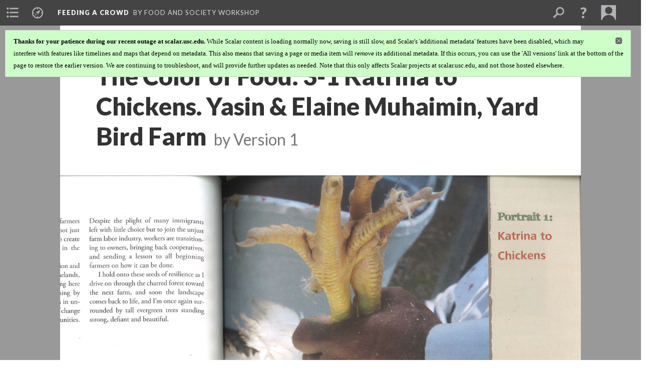

--- FILE ---
content_type: text/html; charset=UTF-8
request_url: https://scalar.usc.edu/works/feeding-a-crowd/media/the-color-of-food-3-1-katrina-to-chickens-yasin--elaine-muhaimin-yard-bird-farm.1
body_size: 191371
content:
<?xml version="1.0" encoding="UTF-8"?>
<!DOCTYPE html>
<html xml:lang="en" lang="en"
	xmlns:rdf="http://www.w3.org/1999/02/22-rdf-syntax-ns#"
	xmlns:rdfs="http://www.w3.org/2000/01/rdf-schema#"
	xmlns:dc="http://purl.org/dc/elements/1.1/"
	xmlns:dcterms="http://purl.org/dc/terms/"
	xmlns:ctag="http://commontag.org/ns#"
	xmlns:art="http://simile.mit.edu/2003/10/ontologies/artstor#"
	xmlns:sioc="http://rdfs.org/sioc/ns#"
	xmlns:sioctypes="http://rdfs.org/sioc/types#"
	xmlns:foaf="http://xmlns.com/foaf/0.1/"
	xmlns:owl="http://www.w3.org/2002/07/owl#"
	xmlns:ov="http://open.vocab.org/terms/"
	xmlns:oac="http://www.openannotation.org/ns/"
	xmlns:scalar="http://scalar.usc.edu/2012/01/scalar-ns#"
	xmlns:shoah="http://tempuri.org/"
	xmlns:prov="http://www.w3.org/ns/prov#"
	xmlns:exif="http://ns.adobe.com/exif/1.0/"
	xmlns:iptc="http://ns.exiftool.ca/IPTC/IPTC/1.0/"
	xmlns:bibo="http://purl.org/ontology/bibo/"
	xmlns:id3="http://id3.org/id3v2.4.0#"
	xmlns:dwc="http://rs.tdwg.org/dwc/terms/"
	xmlns:vra="http://purl.org/vra/"
	xmlns:cp="http://scalar.cdla.oxycreates.org/commonplace/terms/"
	xmlns:tk="http://localcontexts.org/tk/"
	xmlns:gpano="http://ns.google.com/photos/1.0/panorama/"
>
<head>
<title>The Color of Food: 3-1 Katrina to Chickens. Yasin & Elaine Muhaimin, Yard Bird Farm</title>
<base href="https://scalar.usc.edu/works/feeding-a-crowd/media/the-color-of-food-3-1-katrina-to-chickens-yasin--elaine-muhaimin-yard-bird-farm.1" />
<meta name="description" content="by Natasha Bowens, index image here for discussion by the Feeding a Crowd class" />
<meta name="viewport" content="initial-scale=1, maximum-scale=1" />
<meta http-equiv="Content-Type" content="text/html; charset=UTF-8" />
<meta property="og:title" content="Feeding a Crowd: The Color of Food: 3-1 Katrina to Chickens. Yasin &amp; Elaine Muhaimin, Yard Bird Farm" />
<meta property="og:site_name" content="Feeding a Crowd" />
<meta property="og:url" content="https://scalar.usc.edu/works/feeding-a-crowd/media/the-color-of-food-3-1-katrina-to-chickens-yasin--elaine-muhaimin-yard-bird-farm" />
<meta property="og:description" content="by Natasha Bowens, index image here for discussion by the Feeding a Crowd class" />
<meta property="og:image" content="https://scalar.usc.edu/works/feeding-a-crowd/media/JORDAN_Mogadishu_1404_006.jpg" />
<meta property="og:type" content="article" />
<link rel="canonical" href="https://scalar.usc.edu/works/feeding-a-crowd/media/the-color-of-food-3-1-katrina-to-chickens-yasin--elaine-muhaimin-yard-bird-farm" />
<link rel="shortcut icon" href="https://scalar.usc.edu/works/system/application/views/arbors/html5_RDFa/favicon_16.gif" />
<link rel="apple-touch-icon" href="https://scalar.usc.edu/works/system/application/views/arbors/html5_RDFa/favicon_114.jpg" />
<link id="urn" rel="scalar:urn" href="urn:scalar:version:1058554" />
<link id="view" href="plain" />
<link id="default_view" href="plain" />
<link id="primary_role" rel="scalar:primary_role" href="http://scalar.usc.edu/2012/01/scalar-ns#Media" />
<link id="terms_of_service" rel="dcterms:accessRights" href="http://scalar.usc.edu/terms-of-service/" />
<link id="privacy_policy" rel="dcterms:accessRights" href="http://scalar.usc.edu/privacy-policy/" />
<link id="scalar_version" href="2.6.9
" />
<link id="book_id" href="15346" />
<link id="parent" href="https://scalar.usc.edu/works/feeding-a-crowd/" />
<link id="approot" href="https://scalar.usc.edu/works/system/application/" />
<link id="flowplayer_key" href="#$095b1678109acb79c61" />
<link id="soundcloud_id" href="55070ba50cb72b8e26f220916c4d54a3" />
<link id="recaptcha2_site_key" href="6Lf3KioTAAAAAO6t462Rf3diixP1vprCIcGBTcVZ" />
<link id="recaptcha_public_key" href="6LcXg8sSAAAAAHH0MII0Enz8_u4QHQdStcJY1YGM" />
<link id="hypothesis" href="true" />
<link id="external_direct_hyperlink" href="true" />
<link id="google_maps_key" href="AIzaSyBOttvbPzBW47HCrZ24RZHaftXtHVwuvFU" />
<link id="harvard_art_museums_key" href="" />
<link id="CI_elapsed_time" href="0.1652" />
<link type="text/css" rel="stylesheet" href="https://scalar.usc.edu/works/system/application/views/melons/cantaloupe/css/reset.css" />
<link type="text/css" rel="stylesheet" href="https://scalar.usc.edu/works/system/application/views/melons/cantaloupe/css/bootstrap.min.css" />
<link type="text/css" rel="stylesheet" href="https://scalar.usc.edu/works/system/application/views/melons/cantaloupe/css/bootstrap-accessibility.css" />
<link type="text/css" rel="stylesheet" href="https://scalar.usc.edu/works/system/application/views/melons/cantaloupe/../../widgets/mediaelement/css/annotorious.css" />
<link type="text/css" rel="stylesheet" href="https://scalar.usc.edu/works/system/application/views/melons/cantaloupe/../../widgets/mediaelement/mediaelement.css" />
<link type="text/css" rel="stylesheet" href="https://scalar.usc.edu/works/system/application/views/melons/cantaloupe/css/common.css" />
<link type="text/css" rel="stylesheet" href="https://scalar.usc.edu/works/system/application/views/melons/cantaloupe/css/scalarvis.css" />
<link type="text/css" rel="stylesheet" href="https://scalar.usc.edu/works/system/application/views/melons/cantaloupe/css/header.css" />
<link type="text/css" rel="stylesheet" href="https://scalar.usc.edu/works/system/application/views/melons/cantaloupe/css/widgets.css" />
<link type="text/css" rel="stylesheet" href="https://scalar.usc.edu/works/system/application/views/melons/cantaloupe/css/responsive.css" />
<link type="text/css" rel="stylesheet" href="https://scalar.usc.edu/works/system/application/views/melons/cantaloupe/css/timeline.css" />
<link type="text/css" rel="stylesheet" href="https://scalar.usc.edu/works/system/application/views/melons/cantaloupe/css/timeline.theme.scalar.css" />
<link type="text/css" rel="stylesheet" href="https://scalar.usc.edu/works/system/application/views/melons/cantaloupe/css/screen_print.css" media="screen,print" />
<script type="text/javascript" src="https://scalar.usc.edu/works/system/application/views/arbors/html5_RDFa/js/jquery-3.4.1.min.js"></script>
<script type="text/javascript" src="https://www.google.com/recaptcha/api.js?render=explicit"></script>
<script type="text/javascript" src="https://scalar.usc.edu/works/system/application/views/melons/cantaloupe/js/bootstrap.min.js"></script>
<script type="text/javascript" src="https://scalar.usc.edu/works/system/application/views/melons/cantaloupe/js/jquery.bootstrap-modal.js"></script>
<script type="text/javascript" src="https://scalar.usc.edu/works/system/application/views/melons/cantaloupe/js/jquery.bootstrap-accessibility.js"></script>
<script type="text/javascript" src="https://scalar.usc.edu/works/system/application/views/melons/cantaloupe/js/main.js"></script>
<script type="text/javascript" src="https://scalar.usc.edu/works/system/application/views/melons/cantaloupe/js/jquery.dotdotdot.js"></script>
<script type="text/javascript" src="https://scalar.usc.edu/works/system/application/views/melons/cantaloupe/js/jquery.scrollTo.min.js"></script>
<script type="text/javascript" src="https://scalar.usc.edu/works/system/application/views/melons/cantaloupe/js/scalarheader.jquery.js"></script>
<script type="text/javascript" src="https://scalar.usc.edu/works/system/application/views/melons/cantaloupe/js/scalarpage.jquery.js"></script>
<script type="text/javascript" src="https://scalar.usc.edu/works/system/application/views/melons/cantaloupe/js/scalarmedia.jquery.js"></script>
<script type="text/javascript" src="https://scalar.usc.edu/works/system/application/views/melons/cantaloupe/js/scalarmediadetails.jquery.js"></script>
<script type="text/javascript" src="https://scalar.usc.edu/works/system/application/views/melons/cantaloupe/js/scalarindex.jquery.js"></script>
<script type="text/javascript" src="https://scalar.usc.edu/works/system/application/views/melons/cantaloupe/js/scalarhelp.jquery.js"></script>
<script type="text/javascript" src="https://scalar.usc.edu/works/system/application/views/melons/cantaloupe/js/scalarcomments.jquery.js"></script>
<script type="text/javascript" src="https://scalar.usc.edu/works/system/application/views/melons/cantaloupe/js/scalarsearch.jquery.js"></script>
<script type="text/javascript" src="https://scalar.usc.edu/works/system/application/views/melons/cantaloupe/js/scalarvisualizations.jquery.js"></script>
<script type="text/javascript" src="https://scalar.usc.edu/works/system/application/views/melons/cantaloupe/js/scalarstructuredgallery.jquery.js"></script>
<script type="text/javascript" src="https://scalar.usc.edu/works/system/application/views/melons/cantaloupe/js/scalarwidgets.jquery.js"></script>
<script type="text/javascript" src="https://scalar.usc.edu/works/system/application/views/melons/cantaloupe/js/scalarlenses.jquery.js"></script>
<script type="text/javascript" src="https://scalar.usc.edu/works/system/application/views/melons/cantaloupe/js/jquery.tabbing.js"></script>
<script>
$(document).ready(function() {
  var author = $('header span[resource="'+location.protocol+'//'+location.host+location.pathname+'"]').next().find('[property="foaf:name"]').text();
  $('h1:first').append('<small style="padding-left:14px;">by '+author+'</small>');
});

</script>
</head>
<body class="primary_role_media">

<article role="main">
	<header>
		<noscript><div class="error notice-js-required"><p>This site requires Javascript to be turned on. Please <a href="http://www.btny.purdue.edu/enablejavascript.html">enable Javascript</a> and reload the page.</p></div></noscript>
		<div class="scalarnotice notice-book-msg" style="display:none;" data-cookie="ci_hide_scalar_book_msg"><b>Thanks for your patience during our recent outage at scalar.usc.edu.</b> While Scalar content is loading normally now, saving is still slow, and Scalar's 'additional metadata' features have been disabled, which may interfere with features like timelines and maps that depend on metadata. This also means that saving a page or media item will <i>remove</i> its additional metadata. If this occurs, you can use the 'All versions' link at the bottom of the page to restore the earlier version. We are continuing to troubleshoot, and will provide further updates as needed. Note that this only affects Scalar projects at scalar.usc.edu, and not those hosted elsewhere.</div>
		<!-- Book -->
		<span resource="https://scalar.usc.edu/works/feeding-a-crowd" typeof="scalar:Book">
			<span property="dcterms:title" content="Feeding a Crowd"><a id="book-title" href="https://scalar.usc.edu/works/feeding-a-crowd/index"><span data-hypothesis="true" data-joinable="true" data-auto-approve="true">Feeding a Crowd</span></a></span>
			<a class="metadata" tabindex="-1" inert rel="dcterms:hasPart" href="https://scalar.usc.edu/works/feeding-a-crowd/media/the-color-of-food-3-1-katrina-to-chickens-yasin--elaine-muhaimin-yard-bird-farm"></a>
			<a class="metadata" tabindex="-1" inert rel="dcterms:tableOfContents" href="https://scalar.usc.edu/works/feeding-a-crowd/toc"></a>
			<a class="metadata" tabindex="-1" inert rel="sioc:has_owner" href="https://scalar.usc.edu/works/feeding-a-crowd/users/3425#index=0&role=author&listed=1"></a>
		</span>
		<span inert resource="https://scalar.usc.edu/works/feeding-a-crowd/toc" typeof="scalar:Page">
			<span class="metadata" property="dcterms:title">Main Menu</span>
			<a class="metadata" tabindex="-1" rel="dcterms:references" href="https://scalar.usc.edu/works/feeding-a-crowd/index#index=1"></a>
			<a class="metadata" tabindex="-1" rel="dcterms:references" href="https://scalar.usc.edu/works/feeding-a-crowd/2018-draft-recipes-page#index=2"></a>
			<a class="metadata" tabindex="-1" rel="dcterms:references" href="https://scalar.usc.edu/works/feeding-a-crowd/readings#index=3"></a>
			<a class="metadata" tabindex="-1" rel="dcterms:references" href="https://scalar.usc.edu/works/feeding-a-crowd/comfort--action-foods#index=4"></a>
			<a class="metadata" tabindex="-1" rel="dcterms:references" href="https://scalar.usc.edu/works/feeding-a-crowd/calendar-home-page#index=5"></a>
			<a class="metadata" tabindex="-1" rel="dcterms:references" href="https://scalar.usc.edu/works/feeding-a-crowd/video-presentation-order#index=6"></a>
			<a class="metadata" tabindex="-1" rel="dcterms:references" href="https://scalar.usc.edu/works/feeding-a-crowd/hewitt-avenue-hu-garden-project#index=7"></a>
			<a class="metadata" tabindex="-1" rel="dcterms:references" href="https://scalar.usc.edu/works/feeding-a-crowd/weeds-project#index=8"></a>
			<a class="metadata" tabindex="-1" rel="dcterms:references" href="https://scalar.usc.edu/works/feeding-a-crowd/contributor-biographies#index=9"></a>
		</span>
		<span inert resource="https://scalar.usc.edu/works/feeding-a-crowd/index" typeof="scalar:Composite">
			<a class="metadata" tabindex="-1" rel="dcterms:hasVersion" href="https://scalar.usc.edu/works/feeding-a-crowd/index.6"></a>
			<a class="metadata" tabindex="-1" rel="dcterms:isPartOf" href="https://scalar.usc.edu/works/feeding-a-crowd"></a>
		</span>
		<span inert resource="https://scalar.usc.edu/works/feeding-a-crowd/index.6" typeof="scalar:Version">
			<span class="metadata" property="dcterms:title">Welcome to our exploration of youth and elders civil rights work in the food movement</span>
			<span class="metadata" property="dcterms:description">This page is our starting place for figuring out how to share food in the formal settings of a course or community event</span>
			<a class="metadata" tabindex="-1" rel="dcterms:isVersionOf" href="https://scalar.usc.edu/works/feeding-a-crowd/index"></a>
		</span>
		<span inert resource="https://scalar.usc.edu/works/feeding-a-crowd/2018-draft-recipes-page" typeof="scalar:Composite">
			<a class="metadata" tabindex="-1" rel="dcterms:hasVersion" href="https://scalar.usc.edu/works/feeding-a-crowd/2018-draft-recipes-page.23"></a>
			<a class="metadata" tabindex="-1" rel="dcterms:isPartOf" href="https://scalar.usc.edu/works/feeding-a-crowd"></a>
		</span>
		<span inert resource="https://scalar.usc.edu/works/feeding-a-crowd/2018-draft-recipes-page.23" typeof="scalar:Version">
			<span class="metadata" property="dcterms:title">2018 Draft Recipes Page</span>
			<span class="metadata" property="dcterms:description">Here is where we're collecting draft recipes for ESTD 3330 spring 2018</span>
			<a class="metadata" tabindex="-1" rel="dcterms:isVersionOf" href="https://scalar.usc.edu/works/feeding-a-crowd/2018-draft-recipes-page"></a>
		</span>
		<span inert resource="https://scalar.usc.edu/works/feeding-a-crowd/readings" typeof="scalar:Composite">
			<a class="metadata" tabindex="-1" rel="dcterms:hasVersion" href="https://scalar.usc.edu/works/feeding-a-crowd/readings.9"></a>
			<a class="metadata" tabindex="-1" rel="dcterms:isPartOf" href="https://scalar.usc.edu/works/feeding-a-crowd"></a>
		</span>
		<span inert resource="https://scalar.usc.edu/works/feeding-a-crowd/readings.9" typeof="scalar:Version">
			<span class="metadata" property="dcterms:title">Readings</span>
			<span class="metadata" property="dcterms:description">Calendar of spring 2017 readings beyond The Color of Food:</span>
			<a class="metadata" tabindex="-1" rel="dcterms:isVersionOf" href="https://scalar.usc.edu/works/feeding-a-crowd/readings"></a>
		</span>
		<span inert resource="https://scalar.usc.edu/works/feeding-a-crowd/comfort--action-foods" typeof="scalar:Composite">
			<a class="metadata" tabindex="-1" rel="dcterms:hasVersion" href="https://scalar.usc.edu/works/feeding-a-crowd/comfort--action-foods.3"></a>
			<a class="metadata" tabindex="-1" rel="dcterms:isPartOf" href="https://scalar.usc.edu/works/feeding-a-crowd"></a>
		</span>
		<span inert resource="https://scalar.usc.edu/works/feeding-a-crowd/comfort--action-foods.3" typeof="scalar:Version">
			<span class="metadata" property="dcterms:title">Comfort & Action Foods</span>
			<span class="metadata" property="dcterms:description">Ways we think about stress or grief eating, contrasted with action-supportive eating</span>
			<a class="metadata" tabindex="-1" rel="dcterms:isVersionOf" href="https://scalar.usc.edu/works/feeding-a-crowd/comfort--action-foods"></a>
		</span>
		<span inert resource="https://scalar.usc.edu/works/feeding-a-crowd/calendar-home-page" typeof="scalar:Composite">
			<a class="metadata" tabindex="-1" rel="dcterms:hasVersion" href="https://scalar.usc.edu/works/feeding-a-crowd/calendar-home-page.2"></a>
			<a class="metadata" tabindex="-1" rel="dcterms:isPartOf" href="https://scalar.usc.edu/works/feeding-a-crowd"></a>
		</span>
		<span inert resource="https://scalar.usc.edu/works/feeding-a-crowd/calendar-home-page.2" typeof="scalar:Version">
			<span class="metadata" property="dcterms:title">Calendar home page</span>
			<span class="metadata" property="dcterms:description"></span>
			<a class="metadata" tabindex="-1" rel="dcterms:isVersionOf" href="https://scalar.usc.edu/works/feeding-a-crowd/calendar-home-page"></a>
		</span>
		<span inert resource="https://scalar.usc.edu/works/feeding-a-crowd/video-presentation-order" typeof="scalar:Composite">
			<a class="metadata" tabindex="-1" rel="dcterms:hasVersion" href="https://scalar.usc.edu/works/feeding-a-crowd/video-presentation-order.3"></a>
			<a class="metadata" tabindex="-1" rel="dcterms:isPartOf" href="https://scalar.usc.edu/works/feeding-a-crowd"></a>
		</span>
		<span inert resource="https://scalar.usc.edu/works/feeding-a-crowd/video-presentation-order.3" typeof="scalar:Version">
			<span class="metadata" property="dcterms:title">Video Highlights from the Art of Food in Frogtown and Rondo collection</span>
			<span class="metadata" property="dcterms:description">As presented at Hamline in March 2017</span>
			<a class="metadata" tabindex="-1" rel="dcterms:isVersionOf" href="https://scalar.usc.edu/works/feeding-a-crowd/video-presentation-order"></a>
		</span>
		<span inert resource="https://scalar.usc.edu/works/feeding-a-crowd/hewitt-avenue-hu-garden-project" typeof="scalar:Composite">
			<a class="metadata" tabindex="-1" rel="dcterms:hasVersion" href="https://scalar.usc.edu/works/feeding-a-crowd/hewitt-avenue-hu-garden-project.10"></a>
			<a class="metadata" tabindex="-1" rel="dcterms:isPartOf" href="https://scalar.usc.edu/works/feeding-a-crowd"></a>
		</span>
		<span inert resource="https://scalar.usc.edu/works/feeding-a-crowd/hewitt-avenue-hu-garden-project.10" typeof="scalar:Version">
			<span class="metadata" property="dcterms:title">Hewitt Avenue HU Garden Project</span>
			<span class="metadata" property="dcterms:description">Our raised bed school garden at Hamline U Campus</span>
			<a class="metadata" tabindex="-1" rel="dcterms:isVersionOf" href="https://scalar.usc.edu/works/feeding-a-crowd/hewitt-avenue-hu-garden-project"></a>
		</span>
		<span inert resource="https://scalar.usc.edu/works/feeding-a-crowd/weeds-project" typeof="scalar:Composite">
			<a class="metadata" tabindex="-1" rel="dcterms:hasVersion" href="https://scalar.usc.edu/works/feeding-a-crowd/weeds-project.3"></a>
			<a class="metadata" tabindex="-1" rel="dcterms:isPartOf" href="https://scalar.usc.edu/works/feeding-a-crowd"></a>
		</span>
		<span inert resource="https://scalar.usc.edu/works/feeding-a-crowd/weeds-project.3" typeof="scalar:Version">
			<span class="metadata" property="dcterms:title">Neighbor Plants Project</span>
			<span class="metadata" property="dcterms:description">Recipes and foraging tips for edible weeds</span>
			<a class="metadata" tabindex="-1" rel="dcterms:isVersionOf" href="https://scalar.usc.edu/works/feeding-a-crowd/weeds-project"></a>
		</span>
		<span inert resource="https://scalar.usc.edu/works/feeding-a-crowd/contributor-biographies" typeof="scalar:Composite">
			<a class="metadata" tabindex="-1" rel="dcterms:hasVersion" href="https://scalar.usc.edu/works/feeding-a-crowd/contributor-biographies.2"></a>
			<a class="metadata" tabindex="-1" rel="dcterms:isPartOf" href="https://scalar.usc.edu/works/feeding-a-crowd"></a>
		</span>
		<span inert resource="https://scalar.usc.edu/works/feeding-a-crowd/contributor-biographies.2" typeof="scalar:Version">
			<span class="metadata" property="dcterms:title">Contributor Biographies</span>
			<span class="metadata" property="dcterms:description"></span>
			<a class="metadata" tabindex="-1" rel="dcterms:isVersionOf" href="https://scalar.usc.edu/works/feeding-a-crowd/contributor-biographies"></a>
		</span>
		<span resource="https://scalar.usc.edu/works/feeding-a-crowd/users/3425" typeof="foaf:Person">
			<span class="metadata" aria-hidden="true" property="foaf:name">Food and Society Workshop</span>
			<span class="metadata" aria-hidden="true" property="foaf:mbox_sha1sum">0826c60623ca5f5c8c1eb72fc2e97084d0c44cf8</span>
		</span>
		<!-- Page -->
		<h1 property="dcterms:title">The Color of Food: 3-1 Katrina to Chickens. Yasin & Elaine Muhaimin, Yard Bird Farm</h1>
		<span resource="https://scalar.usc.edu/works/feeding-a-crowd/media/the-color-of-food-3-1-katrina-to-chickens-yasin--elaine-muhaimin-yard-bird-farm" typeof="scalar:Media">
			<a class="metadata" tabindex="-1" inert rel="dcterms:hasVersion" href="https://scalar.usc.edu/works/feeding-a-crowd/media/the-color-of-food-3-1-katrina-to-chickens-yasin--elaine-muhaimin-yard-bird-farm.1"></a>
			<a class="metadata" tabindex="-1" inert rel="dcterms:isPartOf" href="https://scalar.usc.edu/works/feeding-a-crowd"></a>
			<span class="metadata" aria-hidden="true" property="scalar:isLive">1</span>
			<a class="metadata" tabindex="-1" aria-hidden="true" rel="art:thumbnail" href="http://scalar.usc.edu/works/feeding-a-crowd/media/JORDAN_Mogadishu_1404_006_thumb.jpg"></a>
			<a class="metadata" tabindex="-1" aria-hidden="true" rel="prov:wasAttributedTo" href="https://scalar.usc.edu/works/feeding-a-crowd/users/3425"></a>
			<span class="metadata" aria-hidden="true" property="dcterms:created">2017-03-07T21:37:37-08:00</span>
			<a class="metadata" tabindex="-1" aria-hidden="true" rel="scalar:urn" href="urn:scalar:content:396989"></a>
		</span>
		<span resource="https://scalar.usc.edu/works/feeding-a-crowd/users/3425" typeof="foaf:Person">
			<span class="metadata" aria-hidden="true" property="foaf:name">Food and Society Workshop</span>
			<span class="metadata" aria-hidden="true" property="foaf:mbox_sha1sum">0826c60623ca5f5c8c1eb72fc2e97084d0c44cf8</span>
		</span>
		<span class="metadata" inert id="book-id">15346</span>
		<a class="metadata" tabindex="-1" inert rel="dcterms:isVersionOf" href="https://scalar.usc.edu/works/feeding-a-crowd/media/the-color-of-food-3-1-katrina-to-chickens-yasin--elaine-muhaimin-yard-bird-farm"></a>
		<span class="metadata" aria-hidden="true" property="ov:versionnumber">1</span>
		<span class="metadata" aria-hidden="true" property="dcterms:description">by Natasha Bowens, index image here for discussion by the Feeding a Crowd class</span>
		<a class="metadata" tabindex="-1" aria-hidden="true" rel="art:url" href="https://scalar.usc.edu/works/feeding-a-crowd/media/JORDAN_Mogadishu_1404_006.jpg"></a>
		<span class="metadata" aria-hidden="true" property="scalar:defaultView">plain</span>
		<a class="metadata" tabindex="-1" aria-hidden="true" rel="prov:wasAttributedTo" href="https://scalar.usc.edu/works/feeding-a-crowd/users/3425"></a>
		<span class="metadata" aria-hidden="true" property="dcterms:created">2017-03-07T21:37:37-08:00</span>
		<a class="metadata" tabindex="-1" aria-hidden="true" rel="scalar:urn" href="urn:scalar:version:1058554"></a>
		<span resource="https://scalar.usc.edu/works/feeding-a-crowd/users/3425" typeof="foaf:Person">
			<span class="metadata" aria-hidden="true" property="foaf:name">Food and Society Workshop</span>
			<span class="metadata" aria-hidden="true" property="foaf:mbox_sha1sum">0826c60623ca5f5c8c1eb72fc2e97084d0c44cf8</span>
		</span>
	</header>
	<span property="sioc:content"></span>

	<section>
		<h1>This page has paths:</h1>
		<ol class="has_paths">
			<!-- Inward item -->
			<li resource="urn:scalar:path:1680344:1058554:7" typeof="oac:Annotation">
				<a inert rel="oac:hasBody" href="https://scalar.usc.edu/works/feeding-a-crowd/the-color-of-food-stories-of-race-resilience-and-farming.6"></a>
				<span resource="https://scalar.usc.edu/works/feeding-a-crowd/the-color-of-food-stories-of-race-resilience-and-farming" typeof="scalar:Composite">
					<a inert rel="dcterms:hasVersion" href="https://scalar.usc.edu/works/feeding-a-crowd/the-color-of-food-stories-of-race-resilience-and-farming.6"></a>
					<span class="metadata" aria-hidden="true" property="scalar:isLive">1</span>
					<a class="metadata" tabindex="-1" aria-hidden="true" rel="prov:wasAttributedTo" href="https://scalar.usc.edu/works/feeding-a-crowd/users/3425"></a>
					<span class="metadata" aria-hidden="true" property="dcterms:created">2017-03-14T10:18:56-07:00</span>
					<a class="metadata" tabindex="-1" aria-hidden="true" rel="scalar:urn" href="urn:scalar:content:401480"></a>
				</span>
				<span resource="https://scalar.usc.edu/works/feeding-a-crowd/users/3425" typeof="foaf:Person">
					<span class="metadata" aria-hidden="true" property="foaf:name">Food and Society Workshop</span>
					<span class="metadata" aria-hidden="true" property="foaf:mbox_sha1sum">0826c60623ca5f5c8c1eb72fc2e97084d0c44cf8</span>
				</span>
				<span resource="https://scalar.usc.edu/works/feeding-a-crowd/the-color-of-food-stories-of-race-resilience-and-farming.6" typeof="scalar:Version">
					<a inert rel="dcterms:isVersionOf" href="https://scalar.usc.edu/works/feeding-a-crowd/the-color-of-food-stories-of-race-resilience-and-farming"></a>
					<span inert property="dcterms:title" content="The Color of Food: Stories of Race, Resilience and Farming">
						<a href="https://scalar.usc.edu/works/feeding-a-crowd/the-color-of-food-stories-of-race-resilience-and-farming">The Color of Food: Stories of Race, Resilience and Farming</a>
					</span>
					<span inert property="scalar:fullname">Food and Society Workshop</span>
					<span class="metadata" aria-hidden="true" property="ov:versionnumber">6</span>
					<span class="metadata" aria-hidden="true" property="dcterms:description">A 2015 book by Natasha Bowens, published by New Society Publishers</span>
					<span class="metadata" aria-hidden="true" property="scalar:defaultView">structured_gallery</span>
					<a class="metadata" tabindex="-1" aria-hidden="true" rel="prov:wasAttributedTo" href="https://scalar.usc.edu/works/feeding-a-crowd/users/3425"></a>
					<span class="metadata" aria-hidden="true" property="dcterms:created">2018-03-09T19:02:59-08:00</span>
					<a class="metadata" tabindex="-1" aria-hidden="true" rel="scalar:urn" href="urn:scalar:version:1680344"></a>
				</span>
				<span inert resource="https://scalar.usc.edu/works/feeding-a-crowd/users/3425" typeof="foaf:Person">
					<span class="metadata" aria-hidden="true" property="foaf:name">Food and Society Workshop</span>
					<span class="metadata" aria-hidden="true" property="foaf:mbox_sha1sum">0826c60623ca5f5c8c1eb72fc2e97084d0c44cf8</span>
				</span>
				<a rel="oac:hasTarget" href="https://scalar.usc.edu/works/feeding-a-crowd/media/the-color-of-food-3-1-katrina-to-chickens-yasin--elaine-muhaimin-yard-bird-farm.1#index=7"></a>
				<!-- Items that the inward item contains -->
				<aside>
					<h4>Contents of this path:</h4>
					<ol class="path_of">
						<li class="" resource="urn:scalar:path:1680344:1055410:1" typeof="oac:Annotation">
							<a rel="oac:hasBody" href="https://scalar.usc.edu/works/feeding-a-crowd/the-color-of-food-stories-of-race-resilience-and-farming.6"></a>
							<span inert resource="https://scalar.usc.edu/works/feeding-a-crowd/chapter-listing-for-the-color-of-food-by-natasha-bowens" typeof="scalar:Composite">
								<a rel="dcterms:hasVersion" href="https://scalar.usc.edu/works/feeding-a-crowd/chapter-listing-for-the-color-of-food-by-natasha-bowens.1"></a>
								<span class="metadata" aria-hidden="true" property="scalar:isLive">1</span>
								<a class="metadata" tabindex="-1" aria-hidden="true" rel="prov:wasAttributedTo" href="https://scalar.usc.edu/works/feeding-a-crowd/users/3425"></a>
								<span class="metadata" aria-hidden="true" property="dcterms:created">2017-03-06T20:44:17-08:00</span>
								<a class="metadata" tabindex="-1" aria-hidden="true" rel="scalar:urn" href="urn:scalar:content:394702"></a>
							</span>
							<span inert resource="https://scalar.usc.edu/works/feeding-a-crowd/chapter-listing-for-the-color-of-food-by-natasha-bowens.1" typeof="scalar:Version">
								<a rel="dcterms:isVersionOf" href="https://scalar.usc.edu/works/feeding-a-crowd/chapter-listing-for-the-color-of-food-by-natasha-bowens"></a>
								<span property="dcterms:title" content="Chapter listing for The Color of Food by Natasha Bowens">
									<a href="https://scalar.usc.edu/works/feeding-a-crowd/chapter-listing-for-the-color-of-food-by-natasha-bowens">Chapter listing for The Color of Food by Natasha Bowens</a>
								</span>
								<span class="metadata" aria-hidden="true" property="ov:versionnumber">1</span>
								<span class="metadata" aria-hidden="true" property="scalar:defaultView">plain</span>
								<a class="metadata" tabindex="-1" aria-hidden="true" rel="prov:wasAttributedTo" href="https://scalar.usc.edu/works/feeding-a-crowd/users/3425"></a>
								<span class="metadata" aria-hidden="true" property="dcterms:created">2017-03-06T20:44:17-08:00</span>
								<a class="metadata" tabindex="-1" aria-hidden="true" rel="scalar:urn" href="urn:scalar:version:1055410"></a>
							</span>
							<a rel="oac:hasTarget" href="https://scalar.usc.edu/works/feeding-a-crowd/chapter-listing-for-the-color-of-food-by-natasha-bowens.1#index=1"></a>
						</li>
						<li class="" resource="urn:scalar:path:1680344:1670214:2" typeof="oac:Annotation">
							<a rel="oac:hasBody" href="https://scalar.usc.edu/works/feeding-a-crowd/the-color-of-food-stories-of-race-resilience-and-farming.6"></a>
							<span inert resource="https://scalar.usc.edu/works/feeding-a-crowd/media/the-color-of-food-1-1-land-is-freedom" typeof="scalar:Media">
								<a rel="dcterms:hasVersion" href="https://scalar.usc.edu/works/feeding-a-crowd/media/the-color-of-food-1-1-land-is-freedom.4"></a>
								<span class="metadata" aria-hidden="true" property="scalar:isLive">1</span>
								<a class="metadata" tabindex="-1" aria-hidden="true" rel="art:thumbnail" href="http://scalar.usc.edu/works/feeding-a-crowd/media/JORDAN_Mogadishu_1404_001_thumb.jpg"></a>
								<a class="metadata" tabindex="-1" aria-hidden="true" rel="prov:wasAttributedTo" href="https://scalar.usc.edu/works/feeding-a-crowd/users/3425"></a>
								<span class="metadata" aria-hidden="true" property="dcterms:created">2017-03-07T21:31:35-08:00</span>
								<a class="metadata" tabindex="-1" aria-hidden="true" rel="scalar:urn" href="urn:scalar:content:396981"></a>
							</span>
							<span inert resource="https://scalar.usc.edu/works/feeding-a-crowd/media/the-color-of-food-1-1-land-is-freedom.4" typeof="scalar:Version">
								<a rel="dcterms:isVersionOf" href="https://scalar.usc.edu/works/feeding-a-crowd/media/the-color-of-food-1-1-land-is-freedom"></a>
								<span property="dcterms:title" content="The Color of Food: 2-1 Land is Freedom, Daniel Whitaker, Tillery, North Carolina">
									<a href="https://scalar.usc.edu/works/feeding-a-crowd/media/the-color-of-food-1-1-land-is-freedom">The Color of Food: 2-1 Land is Freedom, Daniel Whitaker, Tillery, North Carolina</a>
								</span>
								<span class="metadata" aria-hidden="true" property="ov:versionnumber">4</span>
								<span class="metadata" aria-hidden="true" property="dcterms:description">by Natasha Bowens (2015, New Society Publishers), index image here for discussion by the Feeding a Crowd class</span>
								<a class="metadata" tabindex="-1" aria-hidden="true" rel="art:url" href="https://scalar.usc.edu/works/feeding-a-crowd/media/JORDAN_Mogadishu_1404_001.jpg"></a>
								<span class="metadata" aria-hidden="true" property="scalar:defaultView">plain</span>
								<a class="metadata" tabindex="-1" aria-hidden="true" rel="prov:wasAttributedTo" href="https://scalar.usc.edu/works/feeding-a-crowd/users/3425"></a>
								<span class="metadata" aria-hidden="true" property="dcterms:created">2018-03-05T23:56:39-08:00</span>
								<a class="metadata" tabindex="-1" aria-hidden="true" rel="scalar:urn" href="urn:scalar:version:1670214"></a>
							</span>
							<a rel="oac:hasTarget" href="https://scalar.usc.edu/works/feeding-a-crowd/media/the-color-of-food-1-1-land-is-freedom.4#index=2"></a>
						</li>
						<li class="" resource="urn:scalar:path:1680344:1058571:3" typeof="oac:Annotation">
							<a rel="oac:hasBody" href="https://scalar.usc.edu/works/feeding-a-crowd/the-color-of-food-stories-of-race-resilience-and-farming.6"></a>
							<span inert resource="https://scalar.usc.edu/works/feeding-a-crowd/media/the-color-of-food-2-2-forced-migration-alma-maquitico-the-border-agricultural-workers-proje" typeof="scalar:Media">
								<a rel="dcterms:hasVersion" href="https://scalar.usc.edu/works/feeding-a-crowd/media/the-color-of-food-2-2-forced-migration-alma-maquitico-the-border-agricultural-workers-proje.1"></a>
								<span class="metadata" aria-hidden="true" property="scalar:isLive">1</span>
								<a class="metadata" tabindex="-1" aria-hidden="true" rel="art:thumbnail" href="http://scalar.usc.edu/works/feeding-a-crowd/media/JORDAN_Mogadishu_1404_002_thumb.jpg"></a>
								<a class="metadata" tabindex="-1" aria-hidden="true" rel="prov:wasAttributedTo" href="https://scalar.usc.edu/works/feeding-a-crowd/users/3425"></a>
								<span class="metadata" aria-hidden="true" property="dcterms:created">2017-03-07T21:47:18-08:00</span>
								<a class="metadata" tabindex="-1" aria-hidden="true" rel="scalar:urn" href="urn:scalar:content:396994"></a>
							</span>
							<span inert resource="https://scalar.usc.edu/works/feeding-a-crowd/media/the-color-of-food-2-2-forced-migration-alma-maquitico-the-border-agricultural-workers-proje.1" typeof="scalar:Version">
								<a rel="dcterms:isVersionOf" href="https://scalar.usc.edu/works/feeding-a-crowd/media/the-color-of-food-2-2-forced-migration-alma-maquitico-the-border-agricultural-workers-proje"></a>
								<span property="dcterms:title" content="The Color of Food: 2-2 Forced Migration. Alma Maquitico, The Border Agricultural Workers Project">
									<a href="https://scalar.usc.edu/works/feeding-a-crowd/media/the-color-of-food-2-2-forced-migration-alma-maquitico-the-border-agricultural-workers-proje">The Color of Food: 2-2 Forced Migration. Alma Maquitico, The Border Agricultural Workers Project</a>
								</span>
								<span class="metadata" aria-hidden="true" property="ov:versionnumber">1</span>
								<span class="metadata" aria-hidden="true" property="dcterms:description">by Natasha Bowens, index image here for discussion by the Feeding a Crowd class</span>
								<a class="metadata" tabindex="-1" aria-hidden="true" rel="art:url" href="https://scalar.usc.edu/works/feeding-a-crowd/media/JORDAN_Mogadishu_1404_002.jpg"></a>
								<span class="metadata" aria-hidden="true" property="scalar:defaultView">plain</span>
								<a class="metadata" tabindex="-1" aria-hidden="true" rel="prov:wasAttributedTo" href="https://scalar.usc.edu/works/feeding-a-crowd/users/3425"></a>
								<span class="metadata" aria-hidden="true" property="dcterms:created">2017-03-07T21:47:18-08:00</span>
								<a class="metadata" tabindex="-1" aria-hidden="true" rel="scalar:urn" href="urn:scalar:version:1058571"></a>
							</span>
							<a rel="oac:hasTarget" href="https://scalar.usc.edu/works/feeding-a-crowd/media/the-color-of-food-2-2-forced-migration-alma-maquitico-the-border-agricultural-workers-proje.1#index=3"></a>
						</li>
						<li class="" resource="urn:scalar:path:1680344:1058561:4" typeof="oac:Annotation">
							<a rel="oac:hasBody" href="https://scalar.usc.edu/works/feeding-a-crowd/the-color-of-food-stories-of-race-resilience-and-farming.6"></a>
							<span inert resource="https://scalar.usc.edu/works/feeding-a-crowd/media/the-color-of-food-1-3-lifeblood-of-the-land" typeof="scalar:Media">
								<a rel="dcterms:hasVersion" href="https://scalar.usc.edu/works/feeding-a-crowd/media/the-color-of-food-1-3-lifeblood-of-the-land.2"></a>
								<span class="metadata" aria-hidden="true" property="scalar:isLive">1</span>
								<a class="metadata" tabindex="-1" aria-hidden="true" rel="art:thumbnail" href="http://scalar.usc.edu/works/feeding-a-crowd/media/JORDAN_Mogadishu_1404_003_thumb.jpg"></a>
								<a class="metadata" tabindex="-1" aria-hidden="true" rel="prov:wasAttributedTo" href="https://scalar.usc.edu/works/feeding-a-crowd/users/3425"></a>
								<span class="metadata" aria-hidden="true" property="dcterms:created">2017-03-07T21:33:10-08:00</span>
								<a class="metadata" tabindex="-1" aria-hidden="true" rel="scalar:urn" href="urn:scalar:content:396984"></a>
							</span>
							<span inert resource="https://scalar.usc.edu/works/feeding-a-crowd/media/the-color-of-food-1-3-lifeblood-of-the-land.2" typeof="scalar:Version">
								<a rel="dcterms:isVersionOf" href="https://scalar.usc.edu/works/feeding-a-crowd/media/the-color-of-food-1-3-lifeblood-of-the-land"></a>
								<span property="dcterms:title" content="The Color of Food: 2-3 Lifeblood of the Land. Tyrone Thompson, North Leupp Family Farm">
									<a href="https://scalar.usc.edu/works/feeding-a-crowd/media/the-color-of-food-1-3-lifeblood-of-the-land">The Color of Food: 2-3 Lifeblood of the Land. Tyrone Thompson, North Leupp Family Farm</a>
								</span>
								<span class="metadata" aria-hidden="true" property="ov:versionnumber">2</span>
								<span class="metadata" aria-hidden="true" property="dcterms:description">by Natasha Bowens, index image here for discussion by the Feeding a Crowd class</span>
								<a class="metadata" tabindex="-1" aria-hidden="true" rel="art:url" href="https://scalar.usc.edu/works/feeding-a-crowd/media/JORDAN_Mogadishu_1404_003.jpg"></a>
								<span class="metadata" aria-hidden="true" property="scalar:defaultView">plain</span>
								<a class="metadata" tabindex="-1" aria-hidden="true" rel="prov:wasAttributedTo" href="https://scalar.usc.edu/works/feeding-a-crowd/users/3425"></a>
								<span class="metadata" aria-hidden="true" property="dcterms:created">2017-03-07T21:41:21-08:00</span>
								<a class="metadata" tabindex="-1" aria-hidden="true" rel="scalar:urn" href="urn:scalar:version:1058561"></a>
							</span>
							<a rel="oac:hasTarget" href="https://scalar.usc.edu/works/feeding-a-crowd/media/the-color-of-food-1-3-lifeblood-of-the-land.2#index=4"></a>
						</li>
						<li class="" resource="urn:scalar:path:1680344:1058556:5" typeof="oac:Annotation">
							<a rel="oac:hasBody" href="https://scalar.usc.edu/works/feeding-a-crowd/the-color-of-food-stories-of-race-resilience-and-farming.6"></a>
							<span inert resource="https://scalar.usc.edu/works/feeding-a-crowd/media/the-color-of-food-1-4-home-land" typeof="scalar:Media">
								<a rel="dcterms:hasVersion" href="https://scalar.usc.edu/works/feeding-a-crowd/media/the-color-of-food-1-4-home-land.2"></a>
								<span class="metadata" aria-hidden="true" property="scalar:isLive">1</span>
								<a class="metadata" tabindex="-1" aria-hidden="true" rel="art:thumbnail" href="http://scalar.usc.edu/works/feeding-a-crowd/media/JORDAN_Mogadishu_1404_004_thumb.jpg"></a>
								<a class="metadata" tabindex="-1" aria-hidden="true" rel="prov:wasAttributedTo" href="https://scalar.usc.edu/works/feeding-a-crowd/users/3425"></a>
								<span class="metadata" aria-hidden="true" property="dcterms:created">2017-03-07T21:35:32-08:00</span>
								<a class="metadata" tabindex="-1" aria-hidden="true" rel="scalar:urn" href="urn:scalar:content:396987"></a>
							</span>
							<span inert resource="https://scalar.usc.edu/works/feeding-a-crowd/media/the-color-of-food-1-4-home-land.2" typeof="scalar:Version">
								<a rel="dcterms:isVersionOf" href="https://scalar.usc.edu/works/feeding-a-crowd/media/the-color-of-food-1-4-home-land"></a>
								<span property="dcterms:title" content="The Color of Food: 2-4 Home, Land. Gary and Kaye Kozuki, Kozuki Farms">
									<a href="https://scalar.usc.edu/works/feeding-a-crowd/media/the-color-of-food-1-4-home-land">The Color of Food: 2-4 Home, Land. Gary and Kaye Kozuki, Kozuki Farms</a>
								</span>
								<span class="metadata" aria-hidden="true" property="ov:versionnumber">2</span>
								<span class="metadata" aria-hidden="true" property="dcterms:description">by Natasha Bowens, index image here for discussion by the Feeding a Crowd class</span>
								<a class="metadata" tabindex="-1" aria-hidden="true" rel="art:url" href="https://scalar.usc.edu/works/feeding-a-crowd/media/JORDAN_Mogadishu_1404_004.jpg"></a>
								<span class="metadata" aria-hidden="true" property="scalar:defaultView">plain</span>
								<a class="metadata" tabindex="-1" aria-hidden="true" rel="prov:wasAttributedTo" href="https://scalar.usc.edu/works/feeding-a-crowd/users/3425"></a>
								<span class="metadata" aria-hidden="true" property="dcterms:created">2017-03-07T21:38:09-08:00</span>
								<a class="metadata" tabindex="-1" aria-hidden="true" rel="scalar:urn" href="urn:scalar:version:1058556"></a>
							</span>
							<a rel="oac:hasTarget" href="https://scalar.usc.edu/works/feeding-a-crowd/media/the-color-of-food-1-4-home-land.2#index=5"></a>
						</li>
						<li class="prev-page" resource="urn:scalar:path:1680344:1058552:6" typeof="oac:Annotation">
							<a rel="oac:hasBody" href="https://scalar.usc.edu/works/feeding-a-crowd/the-color-of-food-stories-of-race-resilience-and-farming.6"></a>
							<span inert resource="https://scalar.usc.edu/works/feeding-a-crowd/media/the-color-of-food-1-5-black-land-loss-gary-grant-black-farmers-and-agriculturists-associati" typeof="scalar:Media">
								<a rel="dcterms:hasVersion" href="https://scalar.usc.edu/works/feeding-a-crowd/media/the-color-of-food-1-5-black-land-loss-gary-grant-black-farmers-and-agriculturists-associati.2"></a>
								<span class="metadata" aria-hidden="true" property="scalar:isLive">1</span>
								<a class="metadata" tabindex="-1" aria-hidden="true" rel="art:thumbnail" href="http://scalar.usc.edu/works/feeding-a-crowd/media/JORDAN_Mogadishu_1404_005_thumb.jpg"></a>
								<a class="metadata" tabindex="-1" aria-hidden="true" rel="prov:wasAttributedTo" href="https://scalar.usc.edu/works/feeding-a-crowd/users/3425"></a>
								<span class="metadata" aria-hidden="true" property="dcterms:created">2017-03-07T21:36:29-08:00</span>
								<a class="metadata" tabindex="-1" aria-hidden="true" rel="scalar:urn" href="urn:scalar:content:396988"></a>
							</span>
							<span inert resource="https://scalar.usc.edu/works/feeding-a-crowd/media/the-color-of-food-1-5-black-land-loss-gary-grant-black-farmers-and-agriculturists-associati.2" typeof="scalar:Version">
								<a rel="dcterms:isVersionOf" href="https://scalar.usc.edu/works/feeding-a-crowd/media/the-color-of-food-1-5-black-land-loss-gary-grant-black-farmers-and-agriculturists-associati"></a>
								<span property="dcterms:title" content="The Color of Food: 2-5 Black Land Loss. Gary Grant, Black Farmers and Agriculturists Association">
									<a href="https://scalar.usc.edu/works/feeding-a-crowd/media/the-color-of-food-1-5-black-land-loss-gary-grant-black-farmers-and-agriculturists-associati">The Color of Food: 2-5 Black Land Loss. Gary Grant, Black Farmers and Agriculturists Association</a>
								</span>
								<span class="metadata" aria-hidden="true" property="ov:versionnumber">2</span>
								<span class="metadata" aria-hidden="true" property="dcterms:description">by Natasha Bowens, index image here for discussion by the Feeding a Crowd class</span>
								<a class="metadata" tabindex="-1" aria-hidden="true" rel="art:url" href="https://scalar.usc.edu/works/feeding-a-crowd/media/JORDAN_Mogadishu_1404_005.jpg"></a>
								<span class="metadata" aria-hidden="true" property="scalar:defaultView">plain</span>
								<a class="metadata" tabindex="-1" aria-hidden="true" rel="prov:wasAttributedTo" href="https://scalar.usc.edu/works/feeding-a-crowd/users/3425"></a>
								<span class="metadata" aria-hidden="true" property="dcterms:created">2017-03-07T21:36:58-08:00</span>
								<a class="metadata" tabindex="-1" aria-hidden="true" rel="scalar:urn" href="urn:scalar:version:1058552"></a>
							</span>
							<a rel="oac:hasTarget" href="https://scalar.usc.edu/works/feeding-a-crowd/media/the-color-of-food-1-5-black-land-loss-gary-grant-black-farmers-and-agriculturists-associati.2#index=6"></a>
						</li>
						<li class="current-page" resource="urn:scalar:path:1680344:1058554:7" typeof="oac:Annotation">
							<a rel="oac:hasBody" href="https://scalar.usc.edu/works/feeding-a-crowd/the-color-of-food-stories-of-race-resilience-and-farming.6"></a>
							<span inert resource="https://scalar.usc.edu/works/feeding-a-crowd/media/the-color-of-food-3-1-katrina-to-chickens-yasin--elaine-muhaimin-yard-bird-farm" typeof="scalar:Media">
								<a rel="dcterms:hasVersion" href="https://scalar.usc.edu/works/feeding-a-crowd/media/the-color-of-food-3-1-katrina-to-chickens-yasin--elaine-muhaimin-yard-bird-farm.1"></a>
								<span class="metadata" aria-hidden="true" property="scalar:isLive">1</span>
								<a class="metadata" tabindex="-1" aria-hidden="true" rel="art:thumbnail" href="http://scalar.usc.edu/works/feeding-a-crowd/media/JORDAN_Mogadishu_1404_006_thumb.jpg"></a>
								<a class="metadata" tabindex="-1" aria-hidden="true" rel="prov:wasAttributedTo" href="https://scalar.usc.edu/works/feeding-a-crowd/users/3425"></a>
								<span class="metadata" aria-hidden="true" property="dcterms:created">2017-03-07T21:37:37-08:00</span>
								<a class="metadata" tabindex="-1" aria-hidden="true" rel="scalar:urn" href="urn:scalar:content:396989"></a>
							</span>
							<span inert resource="https://scalar.usc.edu/works/feeding-a-crowd/media/the-color-of-food-3-1-katrina-to-chickens-yasin--elaine-muhaimin-yard-bird-farm.1" typeof="scalar:Version">
								<a rel="dcterms:isVersionOf" href="https://scalar.usc.edu/works/feeding-a-crowd/media/the-color-of-food-3-1-katrina-to-chickens-yasin--elaine-muhaimin-yard-bird-farm"></a>
								<span property="dcterms:title" content="The Color of Food: 3-1 Katrina to Chickens. Yasin &amp; Elaine Muhaimin, Yard Bird Farm">
									<a href="https://scalar.usc.edu/works/feeding-a-crowd/media/the-color-of-food-3-1-katrina-to-chickens-yasin--elaine-muhaimin-yard-bird-farm">The Color of Food: 3-1 Katrina to Chickens. Yasin & Elaine Muhaimin, Yard Bird Farm</a>
								</span>
								<span class="metadata" aria-hidden="true" property="ov:versionnumber">1</span>
								<span class="metadata" aria-hidden="true" property="dcterms:description">by Natasha Bowens, index image here for discussion by the Feeding a Crowd class</span>
								<a class="metadata" tabindex="-1" aria-hidden="true" rel="art:url" href="https://scalar.usc.edu/works/feeding-a-crowd/media/JORDAN_Mogadishu_1404_006.jpg"></a>
								<span class="metadata" aria-hidden="true" property="scalar:defaultView">plain</span>
								<a class="metadata" tabindex="-1" aria-hidden="true" rel="prov:wasAttributedTo" href="https://scalar.usc.edu/works/feeding-a-crowd/users/3425"></a>
								<span class="metadata" aria-hidden="true" property="dcterms:created">2017-03-07T21:37:37-08:00</span>
								<a class="metadata" tabindex="-1" aria-hidden="true" rel="scalar:urn" href="urn:scalar:version:1058554"></a>
							</span>
							<a rel="oac:hasTarget" href="https://scalar.usc.edu/works/feeding-a-crowd/media/the-color-of-food-3-1-katrina-to-chickens-yasin--elaine-muhaimin-yard-bird-farm.1#index=7"></a>
						</li>
						<li class="next-page" resource="urn:scalar:path:1680344:1058565:8" typeof="oac:Annotation">
							<a rel="oac:hasBody" href="https://scalar.usc.edu/works/feeding-a-crowd/the-color-of-food-stories-of-race-resilience-and-farming.6"></a>
							<span inert resource="https://scalar.usc.edu/works/feeding-a-crowd/media/the-color-of-food-1-2-transitioning-to-sovereignty" typeof="scalar:Media">
								<a rel="dcterms:hasVersion" href="https://scalar.usc.edu/works/feeding-a-crowd/media/the-color-of-food-1-2-transitioning-to-sovereignty.3"></a>
								<span class="metadata" aria-hidden="true" property="scalar:isLive">1</span>
								<a class="metadata" tabindex="-1" aria-hidden="true" rel="art:thumbnail" href="http://scalar.usc.edu/works/feeding-a-crowd/media/JORDAN_Mogadishu_1404_002_thumb.jpg"></a>
								<a class="metadata" tabindex="-1" aria-hidden="true" rel="prov:wasAttributedTo" href="https://scalar.usc.edu/works/feeding-a-crowd/users/3425"></a>
								<span class="metadata" aria-hidden="true" property="dcterms:created">2017-03-07T21:32:31-08:00</span>
								<a class="metadata" tabindex="-1" aria-hidden="true" rel="scalar:urn" href="urn:scalar:content:396982"></a>
							</span>
							<span inert resource="https://scalar.usc.edu/works/feeding-a-crowd/media/the-color-of-food-1-2-transitioning-to-sovereignty.3" typeof="scalar:Version">
								<a rel="dcterms:isVersionOf" href="https://scalar.usc.edu/works/feeding-a-crowd/media/the-color-of-food-1-2-transitioning-to-sovereignty"></a>
								<span property="dcterms:title" content="The Color of Food: 3-2 Transitioning to Sovereignty. Luis Castaneda, SOLAR Farm">
									<a href="https://scalar.usc.edu/works/feeding-a-crowd/media/the-color-of-food-1-2-transitioning-to-sovereignty">The Color of Food: 3-2 Transitioning to Sovereignty. Luis Castaneda, SOLAR Farm</a>
								</span>
								<span class="metadata" aria-hidden="true" property="ov:versionnumber">3</span>
								<span class="metadata" aria-hidden="true" property="dcterms:description">by Natasha Bowens, index image here for discussion by the Feeding a Crowd class</span>
								<a class="metadata" tabindex="-1" aria-hidden="true" rel="art:url" href="https://scalar.usc.edu/works/feeding-a-crowd/media/JORDAN_Mogadishu_1404_002.jpg"></a>
								<span class="metadata" aria-hidden="true" property="scalar:defaultView">plain</span>
								<a class="metadata" tabindex="-1" aria-hidden="true" rel="prov:wasAttributedTo" href="https://scalar.usc.edu/works/feeding-a-crowd/users/3425"></a>
								<span class="metadata" aria-hidden="true" property="dcterms:created">2017-03-07T21:44:10-08:00</span>
								<a class="metadata" tabindex="-1" aria-hidden="true" rel="scalar:urn" href="urn:scalar:version:1058565"></a>
							</span>
							<a rel="oac:hasTarget" href="https://scalar.usc.edu/works/feeding-a-crowd/media/the-color-of-food-1-2-transitioning-to-sovereignty.3#index=8"></a>
						</li>
						<li class="" resource="urn:scalar:path:1680344:1058564:9" typeof="oac:Annotation">
							<a rel="oac:hasBody" href="https://scalar.usc.edu/works/feeding-a-crowd/the-color-of-food-stories-of-race-resilience-and-farming.6"></a>
							<span inert resource="https://scalar.usc.edu/works/feeding-a-crowd/media/the-color-of-food-3-3-bucking-dependence-renard-azibo-turner-vanguard-ranch" typeof="scalar:Media">
								<a rel="dcterms:hasVersion" href="https://scalar.usc.edu/works/feeding-a-crowd/media/the-color-of-food-3-3-bucking-dependence-renard-azibo-turner-vanguard-ranch.1"></a>
								<span class="metadata" aria-hidden="true" property="scalar:isLive">1</span>
								<a class="metadata" tabindex="-1" aria-hidden="true" rel="art:thumbnail" href="http://scalar.usc.edu/works/feeding-a-crowd/media/JORDAN_Mogadishu_1404_008_thumb.jpg"></a>
								<a class="metadata" tabindex="-1" aria-hidden="true" rel="prov:wasAttributedTo" href="https://scalar.usc.edu/works/feeding-a-crowd/users/3425"></a>
								<span class="metadata" aria-hidden="true" property="dcterms:created">2017-03-07T21:43:03-08:00</span>
								<a class="metadata" tabindex="-1" aria-hidden="true" rel="scalar:urn" href="urn:scalar:content:396991"></a>
							</span>
							<span inert resource="https://scalar.usc.edu/works/feeding-a-crowd/media/the-color-of-food-3-3-bucking-dependence-renard-azibo-turner-vanguard-ranch.1" typeof="scalar:Version">
								<a rel="dcterms:isVersionOf" href="https://scalar.usc.edu/works/feeding-a-crowd/media/the-color-of-food-3-3-bucking-dependence-renard-azibo-turner-vanguard-ranch"></a>
								<span property="dcterms:title" content="The Color of Food: 3-3 Bucking Dependence. Renard &quot;Azibo&quot; Turner, Vanguard Ranch">
									<a href="https://scalar.usc.edu/works/feeding-a-crowd/media/the-color-of-food-3-3-bucking-dependence-renard-azibo-turner-vanguard-ranch">The Color of Food: 3-3 Bucking Dependence. Renard "Azibo" Turner, Vanguard Ranch</a>
								</span>
								<span class="metadata" aria-hidden="true" property="ov:versionnumber">1</span>
								<span class="metadata" aria-hidden="true" property="dcterms:description">by Natasha Bowens, index image here for discussion by the Feeding a Crowd class</span>
								<a class="metadata" tabindex="-1" aria-hidden="true" rel="art:url" href="https://scalar.usc.edu/works/feeding-a-crowd/media/JORDAN_Mogadishu_1404_008.jpg"></a>
								<span class="metadata" aria-hidden="true" property="scalar:defaultView">plain</span>
								<a class="metadata" tabindex="-1" aria-hidden="true" rel="prov:wasAttributedTo" href="https://scalar.usc.edu/works/feeding-a-crowd/users/3425"></a>
								<span class="metadata" aria-hidden="true" property="dcterms:created">2017-03-07T21:43:03-08:00</span>
								<a class="metadata" tabindex="-1" aria-hidden="true" rel="scalar:urn" href="urn:scalar:version:1058564"></a>
							</span>
							<a rel="oac:hasTarget" href="https://scalar.usc.edu/works/feeding-a-crowd/media/the-color-of-food-3-3-bucking-dependence-renard-azibo-turner-vanguard-ranch.1#index=9"></a>
						</li>
						<li class="" resource="urn:scalar:path:1680344:1058566:10" typeof="oac:Annotation">
							<a rel="oac:hasBody" href="https://scalar.usc.edu/works/feeding-a-crowd/the-color-of-food-stories-of-race-resilience-and-farming.6"></a>
							<span inert resource="https://scalar.usc.edu/works/feeding-a-crowd/media/the-color-of-food-3-4-surviving-as-transplants-pang-chang-pec-tropical-farm" typeof="scalar:Media">
								<a rel="dcterms:hasVersion" href="https://scalar.usc.edu/works/feeding-a-crowd/media/the-color-of-food-3-4-surviving-as-transplants-pang-chang-pec-tropical-farm.1"></a>
								<span class="metadata" aria-hidden="true" property="scalar:isLive">1</span>
								<a class="metadata" tabindex="-1" aria-hidden="true" rel="art:thumbnail" href="http://scalar.usc.edu/works/feeding-a-crowd/media/JORDAN_Mogadishu_1404_009_thumb.jpg"></a>
								<a class="metadata" tabindex="-1" aria-hidden="true" rel="prov:wasAttributedTo" href="https://scalar.usc.edu/works/feeding-a-crowd/users/3425"></a>
								<span class="metadata" aria-hidden="true" property="dcterms:created">2017-03-07T21:44:43-08:00</span>
								<a class="metadata" tabindex="-1" aria-hidden="true" rel="scalar:urn" href="urn:scalar:content:396992"></a>
							</span>
							<span inert resource="https://scalar.usc.edu/works/feeding-a-crowd/media/the-color-of-food-3-4-surviving-as-transplants-pang-chang-pec-tropical-farm.1" typeof="scalar:Version">
								<a rel="dcterms:isVersionOf" href="https://scalar.usc.edu/works/feeding-a-crowd/media/the-color-of-food-3-4-surviving-as-transplants-pang-chang-pec-tropical-farm"></a>
								<span property="dcterms:title" content="The Color of Food: 3-4 Surviving as Transplants. Pang Chang, PEC Tropical Farm">
									<a href="https://scalar.usc.edu/works/feeding-a-crowd/media/the-color-of-food-3-4-surviving-as-transplants-pang-chang-pec-tropical-farm">The Color of Food: 3-4 Surviving as Transplants. Pang Chang, PEC Tropical Farm</a>
								</span>
								<span class="metadata" aria-hidden="true" property="ov:versionnumber">1</span>
								<span class="metadata" aria-hidden="true" property="dcterms:description">by Natasha Bowens, index image here for discussion by the Feeding a Crowd class</span>
								<a class="metadata" tabindex="-1" aria-hidden="true" rel="art:url" href="https://scalar.usc.edu/works/feeding-a-crowd/media/JORDAN_Mogadishu_1404_009.jpg"></a>
								<span class="metadata" aria-hidden="true" property="scalar:defaultView">plain</span>
								<a class="metadata" tabindex="-1" aria-hidden="true" rel="prov:wasAttributedTo" href="https://scalar.usc.edu/works/feeding-a-crowd/users/3425"></a>
								<span class="metadata" aria-hidden="true" property="dcterms:created">2017-03-07T21:44:43-08:00</span>
								<a class="metadata" tabindex="-1" aria-hidden="true" rel="scalar:urn" href="urn:scalar:version:1058566"></a>
							</span>
							<a rel="oac:hasTarget" href="https://scalar.usc.edu/works/feeding-a-crowd/media/the-color-of-food-3-4-surviving-as-transplants-pang-chang-pec-tropical-farm.1#index=10"></a>
						</li>
						<li class="" resource="urn:scalar:path:1680344:1058570:11" typeof="oac:Annotation">
							<a rel="oac:hasBody" href="https://scalar.usc.edu/works/feeding-a-crowd/the-color-of-food-stories-of-race-resilience-and-farming.6"></a>
							<span inert resource="https://scalar.usc.edu/works/feeding-a-crowd/media/the-color-of-food-3-5-transforming-the-south-cynthia-hayes-southeastern-african-american-fa" typeof="scalar:Media">
								<a rel="dcterms:hasVersion" href="https://scalar.usc.edu/works/feeding-a-crowd/media/the-color-of-food-3-5-transforming-the-south-cynthia-hayes-southeastern-african-american-fa.1"></a>
								<span class="metadata" aria-hidden="true" property="scalar:isLive">1</span>
								<a class="metadata" tabindex="-1" aria-hidden="true" rel="art:thumbnail" href="http://scalar.usc.edu/works/feeding-a-crowd/media/JORDAN_Mogadishu_1404_010_thumb.jpg"></a>
								<a class="metadata" tabindex="-1" aria-hidden="true" rel="prov:wasAttributedTo" href="https://scalar.usc.edu/works/feeding-a-crowd/users/3425"></a>
								<span class="metadata" aria-hidden="true" property="dcterms:created">2017-03-07T21:45:22-08:00</span>
								<a class="metadata" tabindex="-1" aria-hidden="true" rel="scalar:urn" href="urn:scalar:content:396993"></a>
							</span>
							<span inert resource="https://scalar.usc.edu/works/feeding-a-crowd/media/the-color-of-food-3-5-transforming-the-south-cynthia-hayes-southeastern-african-american-fa.1" typeof="scalar:Version">
								<a rel="dcterms:isVersionOf" href="https://scalar.usc.edu/works/feeding-a-crowd/media/the-color-of-food-3-5-transforming-the-south-cynthia-hayes-southeastern-african-american-fa"></a>
								<span property="dcterms:title" content="The Color of Food: 3-5 Transforming the South. Cynthia Hayes, Southeastern African American Farmers Organic Network">
									<a href="https://scalar.usc.edu/works/feeding-a-crowd/media/the-color-of-food-3-5-transforming-the-south-cynthia-hayes-southeastern-african-american-fa">The Color of Food: 3-5 Transforming the South. Cynthia Hayes, Southeastern African American Farmers Organic Network</a>
								</span>
								<span class="metadata" aria-hidden="true" property="ov:versionnumber">1</span>
								<span class="metadata" aria-hidden="true" property="dcterms:description">by Natasha Bowens, index image here for discussion by the Feeding a Crowd class</span>
								<a class="metadata" tabindex="-1" aria-hidden="true" rel="art:url" href="https://scalar.usc.edu/works/feeding-a-crowd/media/JORDAN_Mogadishu_1404_010.jpg"></a>
								<span class="metadata" aria-hidden="true" property="scalar:defaultView">plain</span>
								<a class="metadata" tabindex="-1" aria-hidden="true" rel="prov:wasAttributedTo" href="https://scalar.usc.edu/works/feeding-a-crowd/users/3425"></a>
								<span class="metadata" aria-hidden="true" property="dcterms:created">2017-03-07T21:45:22-08:00</span>
								<a class="metadata" tabindex="-1" aria-hidden="true" rel="scalar:urn" href="urn:scalar:version:1058570"></a>
							</span>
							<a rel="oac:hasTarget" href="https://scalar.usc.edu/works/feeding-a-crowd/media/the-color-of-food-3-5-transforming-the-south-cynthia-hayes-southeastern-african-american-fa.1#index=11"></a>
						</li>
						<li class="" resource="urn:scalar:path:1680344:1670246:12" typeof="oac:Annotation">
							<a rel="oac:hasBody" href="https://scalar.usc.edu/works/feeding-a-crowd/the-color-of-food-stories-of-race-resilience-and-farming.6"></a>
							<span inert resource="https://scalar.usc.edu/works/feeding-a-crowd/part-4-portrait-1-cherokee-seed-bank-conversation-with-kevin-welsh-and-sarah-mcclellan" typeof="scalar:Composite">
								<a rel="dcterms:hasVersion" href="https://scalar.usc.edu/works/feeding-a-crowd/part-4-portrait-1-cherokee-seed-bank-conversation-with-kevin-welsh-and-sarah-mcclellan.3"></a>
								<span class="metadata" aria-hidden="true" property="scalar:isLive">1</span>
								<a class="metadata" tabindex="-1" aria-hidden="true" rel="prov:wasAttributedTo" href="https://scalar.usc.edu/works/feeding-a-crowd/users/3425"></a>
								<span class="metadata" aria-hidden="true" property="dcterms:created">2017-02-20T17:59:30-08:00</span>
								<a class="metadata" tabindex="-1" aria-hidden="true" rel="scalar:urn" href="urn:scalar:content:387096"></a>
							</span>
							<span inert resource="https://scalar.usc.edu/works/feeding-a-crowd/part-4-portrait-1-cherokee-seed-bank-conversation-with-kevin-welsh-and-sarah-mcclellan.3" typeof="scalar:Version">
								<a rel="dcterms:isVersionOf" href="https://scalar.usc.edu/works/feeding-a-crowd/part-4-portrait-1-cherokee-seed-bank-conversation-with-kevin-welsh-and-sarah-mcclellan"></a>
								<span property="dcterms:title" content="The Color of Food: 4-1 Cherokee Seed Bank. Kevin Welsh and Sarah McClellan, Center for Cherokee Plants">
									<a href="https://scalar.usc.edu/works/feeding-a-crowd/part-4-portrait-1-cherokee-seed-bank-conversation-with-kevin-welsh-and-sarah-mcclellan">The Color of Food: 4-1 Cherokee Seed Bank. Kevin Welsh and Sarah McClellan, Center for Cherokee Plants</a>
								</span>
								<span class="metadata" aria-hidden="true" property="ov:versionnumber">3</span>
								<span class="metadata" aria-hidden="true" property="dcterms:description">From The Color of Food (by Natasha Bowens, 2015, New Society Publishers)</span>
								<span class="metadata" aria-hidden="true" property="scalar:defaultView">plain</span>
								<a class="metadata" tabindex="-1" aria-hidden="true" rel="prov:wasAttributedTo" href="https://scalar.usc.edu/works/feeding-a-crowd/users/3425"></a>
								<span class="metadata" aria-hidden="true" property="dcterms:created">2018-03-06T00:18:59-08:00</span>
								<a class="metadata" tabindex="-1" aria-hidden="true" rel="scalar:urn" href="urn:scalar:version:1670246"></a>
							</span>
							<a rel="oac:hasTarget" href="https://scalar.usc.edu/works/feeding-a-crowd/part-4-portrait-1-cherokee-seed-bank-conversation-with-kevin-welsh-and-sarah-mcclellan.3#index=12"></a>
						</li>
						<li class="" resource="urn:scalar:path:1680344:1670211:13" typeof="oac:Annotation">
							<a rel="oac:hasBody" href="https://scalar.usc.edu/works/feeding-a-crowd/the-color-of-food-stories-of-race-resilience-and-farming.6"></a>
							<span inert resource="https://scalar.usc.edu/works/feeding-a-crowd/part-1-portrait-2-sustaining-community-conversation-with-jenga-mwendo" typeof="scalar:Composite">
								<a rel="dcterms:hasVersion" href="https://scalar.usc.edu/works/feeding-a-crowd/part-1-portrait-2-sustaining-community-conversation-with-jenga-mwendo.4"></a>
								<span class="metadata" aria-hidden="true" property="scalar:isLive">1</span>
								<a class="metadata" tabindex="-1" aria-hidden="true" rel="prov:wasAttributedTo" href="https://scalar.usc.edu/works/feeding-a-crowd/users/3425"></a>
								<span class="metadata" aria-hidden="true" property="dcterms:created">2017-02-20T18:01:41-08:00</span>
								<a class="metadata" tabindex="-1" aria-hidden="true" rel="scalar:urn" href="urn:scalar:content:387098"></a>
							</span>
							<span inert resource="https://scalar.usc.edu/works/feeding-a-crowd/part-1-portrait-2-sustaining-community-conversation-with-jenga-mwendo.4" typeof="scalar:Version">
								<a rel="dcterms:isVersionOf" href="https://scalar.usc.edu/works/feeding-a-crowd/part-1-portrait-2-sustaining-community-conversation-with-jenga-mwendo"></a>
								<span property="dcterms:title" content="The Color of Food: 4-2 Sustaining Community. Jenga Mwendo, Backyard Gardeners Network">
									<a href="https://scalar.usc.edu/works/feeding-a-crowd/part-1-portrait-2-sustaining-community-conversation-with-jenga-mwendo">The Color of Food: 4-2 Sustaining Community. Jenga Mwendo, Backyard Gardeners Network</a>
								</span>
								<span class="metadata" aria-hidden="true" property="ov:versionnumber">4</span>
								<span class="metadata" aria-hidden="true" property="dcterms:description">The Color of Food (by Natasha Bowens, 2015, New Society Publishers)</span>
								<span class="metadata" aria-hidden="true" property="scalar:defaultView">plain</span>
								<a class="metadata" tabindex="-1" aria-hidden="true" rel="prov:wasAttributedTo" href="https://scalar.usc.edu/works/feeding-a-crowd/users/3425"></a>
								<span class="metadata" aria-hidden="true" property="dcterms:created">2018-03-05T23:55:39-08:00</span>
								<a class="metadata" tabindex="-1" aria-hidden="true" rel="scalar:urn" href="urn:scalar:version:1670211"></a>
							</span>
							<a rel="oac:hasTarget" href="https://scalar.usc.edu/works/feeding-a-crowd/part-1-portrait-2-sustaining-community-conversation-with-jenga-mwendo.4#index=13"></a>
						</li>
						<li class="" resource="urn:scalar:path:1680344:1670250:14" typeof="oac:Annotation">
							<a rel="oac:hasBody" href="https://scalar.usc.edu/works/feeding-a-crowd/the-color-of-food-stories-of-race-resilience-and-farming.6"></a>
							<span inert resource="https://scalar.usc.edu/works/feeding-a-crowd/media/the-color-of-food-4-3-acequia-culture-don-bustos-santa-cruz-farm" typeof="scalar:Media">
								<a rel="dcterms:hasVersion" href="https://scalar.usc.edu/works/feeding-a-crowd/media/the-color-of-food-4-3-acequia-culture-don-bustos-santa-cruz-farm.1"></a>
								<span class="metadata" aria-hidden="true" property="scalar:isLive">1</span>
								<a class="metadata" tabindex="-1" aria-hidden="true" rel="art:thumbnail" href="http://scalar.usc.edu/works/feeding-a-crowd/media/4-3_Acequia_Culture_Don-Bustos_thumb.jpg"></a>
								<a class="metadata" tabindex="-1" aria-hidden="true" rel="prov:wasAttributedTo" href="https://scalar.usc.edu/works/feeding-a-crowd/users/3425"></a>
								<span class="metadata" aria-hidden="true" property="dcterms:created">2018-03-06T00:22:05-08:00</span>
								<a class="metadata" tabindex="-1" aria-hidden="true" rel="scalar:urn" href="urn:scalar:content:688535"></a>
							</span>
							<span inert resource="https://scalar.usc.edu/works/feeding-a-crowd/media/the-color-of-food-4-3-acequia-culture-don-bustos-santa-cruz-farm.1" typeof="scalar:Version">
								<a rel="dcterms:isVersionOf" href="https://scalar.usc.edu/works/feeding-a-crowd/media/the-color-of-food-4-3-acequia-culture-don-bustos-santa-cruz-farm"></a>
								<span property="dcterms:title" content="The Color of Food: 4-3 Acequia Culture. Don Bustos, Santa Cruz Farm">
									<a href="https://scalar.usc.edu/works/feeding-a-crowd/media/the-color-of-food-4-3-acequia-culture-don-bustos-santa-cruz-farm">The Color of Food: 4-3 Acequia Culture. Don Bustos, Santa Cruz Farm</a>
								</span>
								<span class="metadata" aria-hidden="true" property="ov:versionnumber">1</span>
								<span class="metadata" aria-hidden="true" property="dcterms:description">by Natasha Bowens (2015, New Society Publishers), index image here for discussion by the Feeding a Crowd class</span>
								<a class="metadata" tabindex="-1" aria-hidden="true" rel="art:url" href="https://scalar.usc.edu/works/feeding-a-crowd/media/4-3_Acequia_Culture_Don-Bustos.jpg"></a>
								<span class="metadata" aria-hidden="true" property="scalar:defaultView">plain</span>
								<a class="metadata" tabindex="-1" aria-hidden="true" rel="prov:wasAttributedTo" href="https://scalar.usc.edu/works/feeding-a-crowd/users/3425"></a>
								<span class="metadata" aria-hidden="true" property="dcterms:created">2018-03-06T00:22:05-08:00</span>
								<a class="metadata" tabindex="-1" aria-hidden="true" rel="scalar:urn" href="urn:scalar:version:1670250"></a>
							</span>
							<a rel="oac:hasTarget" href="https://scalar.usc.edu/works/feeding-a-crowd/media/the-color-of-food-4-3-acequia-culture-don-bustos-santa-cruz-farm.1#index=14"></a>
						</li>
						<li class="" resource="urn:scalar:path:1680344:1670251:15" typeof="oac:Annotation">
							<a rel="oac:hasBody" href="https://scalar.usc.edu/works/feeding-a-crowd/the-color-of-food-stories-of-race-resilience-and-farming.6"></a>
							<span inert resource="https://scalar.usc.edu/works/feeding-a-crowd/media/the-color-of-food-4-4-gullah-seedlings-sara-and-bill-green-marshview-community-organic-farm" typeof="scalar:Media">
								<a rel="dcterms:hasVersion" href="https://scalar.usc.edu/works/feeding-a-crowd/media/the-color-of-food-4-4-gullah-seedlings-sara-and-bill-green-marshview-community-organic-farm.1"></a>
								<span class="metadata" aria-hidden="true" property="scalar:isLive">1</span>
								<a class="metadata" tabindex="-1" aria-hidden="true" rel="art:thumbnail" href="http://scalar.usc.edu/works/feeding-a-crowd/media/4-4_Gullah_Seedlings-Sara-and-Bill-Green_thumb.jpg"></a>
								<a class="metadata" tabindex="-1" aria-hidden="true" rel="prov:wasAttributedTo" href="https://scalar.usc.edu/works/feeding-a-crowd/users/3425"></a>
								<span class="metadata" aria-hidden="true" property="dcterms:created">2018-03-06T00:23:06-08:00</span>
								<a class="metadata" tabindex="-1" aria-hidden="true" rel="scalar:urn" href="urn:scalar:content:688536"></a>
							</span>
							<span inert resource="https://scalar.usc.edu/works/feeding-a-crowd/media/the-color-of-food-4-4-gullah-seedlings-sara-and-bill-green-marshview-community-organic-farm.1" typeof="scalar:Version">
								<a rel="dcterms:isVersionOf" href="https://scalar.usc.edu/works/feeding-a-crowd/media/the-color-of-food-4-4-gullah-seedlings-sara-and-bill-green-marshview-community-organic-farm"></a>
								<span property="dcterms:title" content="The Color of Food: 4-4 Gullah Seedlings. Sara and Bill Green, Marshview Community Organic Farm">
									<a href="https://scalar.usc.edu/works/feeding-a-crowd/media/the-color-of-food-4-4-gullah-seedlings-sara-and-bill-green-marshview-community-organic-farm">The Color of Food: 4-4 Gullah Seedlings. Sara and Bill Green, Marshview Community Organic Farm</a>
								</span>
								<span class="metadata" aria-hidden="true" property="ov:versionnumber">1</span>
								<span class="metadata" aria-hidden="true" property="dcterms:description">by Natasha Bowens (2015, New Society Publishers), index image here for discussion by the Feeding a Crowd class</span>
								<a class="metadata" tabindex="-1" aria-hidden="true" rel="art:url" href="https://scalar.usc.edu/works/feeding-a-crowd/media/4-4_Gullah_Seedlings-Sara-and-Bill-Green.jpg"></a>
								<span class="metadata" aria-hidden="true" property="scalar:defaultView">plain</span>
								<a class="metadata" tabindex="-1" aria-hidden="true" rel="prov:wasAttributedTo" href="https://scalar.usc.edu/works/feeding-a-crowd/users/3425"></a>
								<span class="metadata" aria-hidden="true" property="dcterms:created">2018-03-06T00:23:06-08:00</span>
								<a class="metadata" tabindex="-1" aria-hidden="true" rel="scalar:urn" href="urn:scalar:version:1670251"></a>
							</span>
							<a rel="oac:hasTarget" href="https://scalar.usc.edu/works/feeding-a-crowd/media/the-color-of-food-4-4-gullah-seedlings-sara-and-bill-green-marshview-community-organic-farm.1#index=15"></a>
						</li>
						<li class="" resource="urn:scalar:path:1680344:1670252:16" typeof="oac:Annotation">
							<a rel="oac:hasBody" href="https://scalar.usc.edu/works/feeding-a-crowd/the-color-of-food-stories-of-race-resilience-and-farming.6"></a>
							<span inert resource="https://scalar.usc.edu/works/feeding-a-crowd/media/the-color-of-food-4-5-taste-of-home-menkir-tamrat-timeless-harvest" typeof="scalar:Media">
								<a rel="dcterms:hasVersion" href="https://scalar.usc.edu/works/feeding-a-crowd/media/the-color-of-food-4-5-taste-of-home-menkir-tamrat-timeless-harvest.1"></a>
								<span class="metadata" aria-hidden="true" property="scalar:isLive">1</span>
								<a class="metadata" tabindex="-1" aria-hidden="true" rel="art:thumbnail" href="http://scalar.usc.edu/works/feeding-a-crowd/media/4-5_Taste_of_Home_Menkir-Tamrat_thumb.jpg"></a>
								<a class="metadata" tabindex="-1" aria-hidden="true" rel="prov:wasAttributedTo" href="https://scalar.usc.edu/works/feeding-a-crowd/users/3425"></a>
								<span class="metadata" aria-hidden="true" property="dcterms:created">2018-03-06T00:23:51-08:00</span>
								<a class="metadata" tabindex="-1" aria-hidden="true" rel="scalar:urn" href="urn:scalar:content:688537"></a>
							</span>
							<span inert resource="https://scalar.usc.edu/works/feeding-a-crowd/media/the-color-of-food-4-5-taste-of-home-menkir-tamrat-timeless-harvest.1" typeof="scalar:Version">
								<a rel="dcterms:isVersionOf" href="https://scalar.usc.edu/works/feeding-a-crowd/media/the-color-of-food-4-5-taste-of-home-menkir-tamrat-timeless-harvest"></a>
								<span property="dcterms:title" content="The Color of Food: 4-5 Taste of Home. Menkir Tamrat, Timeless Harvest">
									<a href="https://scalar.usc.edu/works/feeding-a-crowd/media/the-color-of-food-4-5-taste-of-home-menkir-tamrat-timeless-harvest">The Color of Food: 4-5 Taste of Home. Menkir Tamrat, Timeless Harvest</a>
								</span>
								<span class="metadata" aria-hidden="true" property="ov:versionnumber">1</span>
								<span class="metadata" aria-hidden="true" property="dcterms:description">by Natasha Bowens (2015, New Society Publishers), index image here for discussion by the Feeding a Crowd class</span>
								<a class="metadata" tabindex="-1" aria-hidden="true" rel="art:url" href="https://scalar.usc.edu/works/feeding-a-crowd/media/4-5_Taste_of_Home_Menkir-Tamrat.jpg"></a>
								<span class="metadata" aria-hidden="true" property="scalar:defaultView">plain</span>
								<a class="metadata" tabindex="-1" aria-hidden="true" rel="prov:wasAttributedTo" href="https://scalar.usc.edu/works/feeding-a-crowd/users/3425"></a>
								<span class="metadata" aria-hidden="true" property="dcterms:created">2018-03-06T00:23:51-08:00</span>
								<a class="metadata" tabindex="-1" aria-hidden="true" rel="scalar:urn" href="urn:scalar:version:1670252"></a>
							</span>
							<a rel="oac:hasTarget" href="https://scalar.usc.edu/works/feeding-a-crowd/media/the-color-of-food-4-5-taste-of-home-menkir-tamrat-timeless-harvest.1#index=16"></a>
						</li>
						<li class="" resource="urn:scalar:path:1680344:1670254:17" typeof="oac:Annotation">
							<a rel="oac:hasBody" href="https://scalar.usc.edu/works/feeding-a-crowd/the-color-of-food-stories-of-race-resilience-and-farming.6"></a>
							<span inert resource="https://scalar.usc.edu/works/feeding-a-crowd/media/the-color-of-food-5-2-american-indian-mothers-beverly-collins-hall-american-indian-mothers-" typeof="scalar:Media">
								<a rel="dcterms:hasVersion" href="https://scalar.usc.edu/works/feeding-a-crowd/media/the-color-of-food-5-2-american-indian-mothers-beverly-collins-hall-american-indian-mothers-.1"></a>
								<span class="metadata" aria-hidden="true" property="scalar:isLive">1</span>
								<a class="metadata" tabindex="-1" aria-hidden="true" rel="art:thumbnail" href="http://scalar.usc.edu/works/feeding-a-crowd/media/5-2_American_Indian_Mothers_Beverly-Collins-Hall_thumb.jpg"></a>
								<a class="metadata" tabindex="-1" aria-hidden="true" rel="prov:wasAttributedTo" href="https://scalar.usc.edu/works/feeding-a-crowd/users/3425"></a>
								<span class="metadata" aria-hidden="true" property="dcterms:created">2018-03-06T00:26:05-08:00</span>
								<a class="metadata" tabindex="-1" aria-hidden="true" rel="scalar:urn" href="urn:scalar:content:688539"></a>
							</span>
							<span inert resource="https://scalar.usc.edu/works/feeding-a-crowd/media/the-color-of-food-5-2-american-indian-mothers-beverly-collins-hall-american-indian-mothers-.1" typeof="scalar:Version">
								<a rel="dcterms:isVersionOf" href="https://scalar.usc.edu/works/feeding-a-crowd/media/the-color-of-food-5-2-american-indian-mothers-beverly-collins-hall-american-indian-mothers-"></a>
								<span property="dcterms:title" content="The Color of Food: 5-2 American Indian Mothers. Beverly Collins-Hall, American Indian Mothers and Three Sisters Farm">
									<a href="https://scalar.usc.edu/works/feeding-a-crowd/media/the-color-of-food-5-2-american-indian-mothers-beverly-collins-hall-american-indian-mothers-">The Color of Food: 5-2 American Indian Mothers. Beverly Collins-Hall, American Indian Mothers and Three Sisters Farm</a>
								</span>
								<span class="metadata" aria-hidden="true" property="ov:versionnumber">1</span>
								<span class="metadata" aria-hidden="true" property="dcterms:description">by Natasha Bowens (2015, New Society Publishers), index image here for discussion by the Feeding a Crowd class</span>
								<a class="metadata" tabindex="-1" aria-hidden="true" rel="art:url" href="https://scalar.usc.edu/works/feeding-a-crowd/media/5-2_American_Indian_Mothers_Beverly-Collins-Hall.jpg"></a>
								<span class="metadata" aria-hidden="true" property="scalar:defaultView">plain</span>
								<a class="metadata" tabindex="-1" aria-hidden="true" rel="prov:wasAttributedTo" href="https://scalar.usc.edu/works/feeding-a-crowd/users/3425"></a>
								<span class="metadata" aria-hidden="true" property="dcterms:created">2018-03-06T00:26:05-08:00</span>
								<a class="metadata" tabindex="-1" aria-hidden="true" rel="scalar:urn" href="urn:scalar:version:1670254"></a>
							</span>
							<a rel="oac:hasTarget" href="https://scalar.usc.edu/works/feeding-a-crowd/media/the-color-of-food-5-2-american-indian-mothers-beverly-collins-hall-american-indian-mothers-.1#index=17"></a>
						</li>
						<li class="" resource="urn:scalar:path:1680344:1670253:18" typeof="oac:Annotation">
							<a rel="oac:hasBody" href="https://scalar.usc.edu/works/feeding-a-crowd/the-color-of-food-stories-of-race-resilience-and-farming.6"></a>
							<span inert resource="https://scalar.usc.edu/works/feeding-a-crowd/media/the-color-of-food-5-1-alabama-strong-sandra-simone-huckleberry-hill-farm" typeof="scalar:Media">
								<a rel="dcterms:hasVersion" href="https://scalar.usc.edu/works/feeding-a-crowd/media/the-color-of-food-5-1-alabama-strong-sandra-simone-huckleberry-hill-farm.1"></a>
								<span class="metadata" aria-hidden="true" property="scalar:isLive">1</span>
								<a class="metadata" tabindex="-1" aria-hidden="true" rel="art:thumbnail" href="http://scalar.usc.edu/works/feeding-a-crowd/media/5-1_Alabama_Strong_Sandra-Simone_thumb.jpg"></a>
								<a class="metadata" tabindex="-1" aria-hidden="true" rel="prov:wasAttributedTo" href="https://scalar.usc.edu/works/feeding-a-crowd/users/3425"></a>
								<span class="metadata" aria-hidden="true" property="dcterms:created">2018-03-06T00:24:47-08:00</span>
								<a class="metadata" tabindex="-1" aria-hidden="true" rel="scalar:urn" href="urn:scalar:content:688538"></a>
							</span>
							<span inert resource="https://scalar.usc.edu/works/feeding-a-crowd/media/the-color-of-food-5-1-alabama-strong-sandra-simone-huckleberry-hill-farm.1" typeof="scalar:Version">
								<a rel="dcterms:isVersionOf" href="https://scalar.usc.edu/works/feeding-a-crowd/media/the-color-of-food-5-1-alabama-strong-sandra-simone-huckleberry-hill-farm"></a>
								<span property="dcterms:title" content="The Color of Food: 5-1 Alabama Strong. Sandra Simone, Huckleberry Hill Farm">
									<a href="https://scalar.usc.edu/works/feeding-a-crowd/media/the-color-of-food-5-1-alabama-strong-sandra-simone-huckleberry-hill-farm">The Color of Food: 5-1 Alabama Strong. Sandra Simone, Huckleberry Hill Farm</a>
								</span>
								<span class="metadata" aria-hidden="true" property="ov:versionnumber">1</span>
								<span class="metadata" aria-hidden="true" property="dcterms:description">by Natasha Bowens (2015, New Society Publishers), index image here for discussion by the Feeding a Crowd class</span>
								<a class="metadata" tabindex="-1" aria-hidden="true" rel="art:url" href="https://scalar.usc.edu/works/feeding-a-crowd/media/5-1_Alabama_Strong_Sandra-Simone.jpg"></a>
								<span class="metadata" aria-hidden="true" property="scalar:defaultView">plain</span>
								<a class="metadata" tabindex="-1" aria-hidden="true" rel="prov:wasAttributedTo" href="https://scalar.usc.edu/works/feeding-a-crowd/users/3425"></a>
								<span class="metadata" aria-hidden="true" property="dcterms:created">2018-03-06T00:24:47-08:00</span>
								<a class="metadata" tabindex="-1" aria-hidden="true" rel="scalar:urn" href="urn:scalar:version:1670253"></a>
							</span>
							<a rel="oac:hasTarget" href="https://scalar.usc.edu/works/feeding-a-crowd/media/the-color-of-food-5-1-alabama-strong-sandra-simone-huckleberry-hill-farm.1#index=18"></a>
						</li>
						<li class="" resource="urn:scalar:path:1680344:1670255:19" typeof="oac:Annotation">
							<a rel="oac:hasBody" href="https://scalar.usc.edu/works/feeding-a-crowd/the-color-of-food-stories-of-race-resilience-and-farming.6"></a>
							<span inert resource="https://scalar.usc.edu/works/feeding-a-crowd/media/the-color-of-food-5-3-sisters-carol-jackson-and-joyce-bowman-my-sisters-farm" typeof="scalar:Media">
								<a rel="dcterms:hasVersion" href="https://scalar.usc.edu/works/feeding-a-crowd/media/the-color-of-food-5-3-sisters-carol-jackson-and-joyce-bowman-my-sisters-farm.1"></a>
								<span class="metadata" aria-hidden="true" property="scalar:isLive">1</span>
								<a class="metadata" tabindex="-1" aria-hidden="true" rel="art:thumbnail" href="http://scalar.usc.edu/works/feeding-a-crowd/media/5-3_Sisters_Carol-Jackson-and-Joyce-Bowman_thumb.jpg"></a>
								<a class="metadata" tabindex="-1" aria-hidden="true" rel="prov:wasAttributedTo" href="https://scalar.usc.edu/works/feeding-a-crowd/users/3425"></a>
								<span class="metadata" aria-hidden="true" property="dcterms:created">2018-03-06T00:26:33-08:00</span>
								<a class="metadata" tabindex="-1" aria-hidden="true" rel="scalar:urn" href="urn:scalar:content:688540"></a>
							</span>
							<span inert resource="https://scalar.usc.edu/works/feeding-a-crowd/media/the-color-of-food-5-3-sisters-carol-jackson-and-joyce-bowman-my-sisters-farm.1" typeof="scalar:Version">
								<a rel="dcterms:isVersionOf" href="https://scalar.usc.edu/works/feeding-a-crowd/media/the-color-of-food-5-3-sisters-carol-jackson-and-joyce-bowman-my-sisters-farm"></a>
								<span property="dcterms:title" content="The Color of Food: 5-3 Sisters. Carol Jackson and Joyce Bowman, My Sister&#039;s Farm">
									<a href="https://scalar.usc.edu/works/feeding-a-crowd/media/the-color-of-food-5-3-sisters-carol-jackson-and-joyce-bowman-my-sisters-farm">The Color of Food: 5-3 Sisters. Carol Jackson and Joyce Bowman, My Sister's Farm</a>
								</span>
								<span class="metadata" aria-hidden="true" property="ov:versionnumber">1</span>
								<span class="metadata" aria-hidden="true" property="dcterms:description">by Natasha Bowens (2015, New Society Publishers), index image here for discussion by the Feeding a Crowd class</span>
								<a class="metadata" tabindex="-1" aria-hidden="true" rel="art:url" href="https://scalar.usc.edu/works/feeding-a-crowd/media/5-3_Sisters_Carol-Jackson-and-Joyce-Bowman.jpg"></a>
								<span class="metadata" aria-hidden="true" property="scalar:defaultView">plain</span>
								<a class="metadata" tabindex="-1" aria-hidden="true" rel="prov:wasAttributedTo" href="https://scalar.usc.edu/works/feeding-a-crowd/users/3425"></a>
								<span class="metadata" aria-hidden="true" property="dcterms:created">2018-03-06T00:26:33-08:00</span>
								<a class="metadata" tabindex="-1" aria-hidden="true" rel="scalar:urn" href="urn:scalar:version:1670255"></a>
							</span>
							<a rel="oac:hasTarget" href="https://scalar.usc.edu/works/feeding-a-crowd/media/the-color-of-food-5-3-sisters-carol-jackson-and-joyce-bowman-my-sisters-farm.1#index=19"></a>
						</li>
						<li class="" resource="urn:scalar:path:1680344:1670258:20" typeof="oac:Annotation">
							<a rel="oac:hasBody" href="https://scalar.usc.edu/works/feeding-a-crowd/the-color-of-food-stories-of-race-resilience-and-farming.6"></a>
							<span inert resource="https://scalar.usc.edu/works/feeding-a-crowd/media/the-color-of-food-5-4-a-farm-of-her-own-nelida-martinez-pure-nelida-farms-and-viva-farms" typeof="scalar:Media">
								<a rel="dcterms:hasVersion" href="https://scalar.usc.edu/works/feeding-a-crowd/media/the-color-of-food-5-4-a-farm-of-her-own-nelida-martinez-pure-nelida-farms-and-viva-farms.1"></a>
								<span class="metadata" aria-hidden="true" property="scalar:isLive">1</span>
								<a class="metadata" tabindex="-1" aria-hidden="true" rel="art:thumbnail" href="http://scalar.usc.edu/works/feeding-a-crowd/media/5-4_A_Farm_of_her_Own_Nelida-Martinez_thumb.jpg"></a>
								<a class="metadata" tabindex="-1" aria-hidden="true" rel="prov:wasAttributedTo" href="https://scalar.usc.edu/works/feeding-a-crowd/users/3425"></a>
								<span class="metadata" aria-hidden="true" property="dcterms:created">2018-03-06T00:27:34-08:00</span>
								<a class="metadata" tabindex="-1" aria-hidden="true" rel="scalar:urn" href="urn:scalar:content:688542"></a>
							</span>
							<span inert resource="https://scalar.usc.edu/works/feeding-a-crowd/media/the-color-of-food-5-4-a-farm-of-her-own-nelida-martinez-pure-nelida-farms-and-viva-farms.1" typeof="scalar:Version">
								<a rel="dcterms:isVersionOf" href="https://scalar.usc.edu/works/feeding-a-crowd/media/the-color-of-food-5-4-a-farm-of-her-own-nelida-martinez-pure-nelida-farms-and-viva-farms"></a>
								<span property="dcterms:title" content="The Color of Food: 5-4 A Farm of her Own. Nelida Martinez, Pure Nelida Farms and Viva Farms">
									<a href="https://scalar.usc.edu/works/feeding-a-crowd/media/the-color-of-food-5-4-a-farm-of-her-own-nelida-martinez-pure-nelida-farms-and-viva-farms">The Color of Food: 5-4 A Farm of her Own. Nelida Martinez, Pure Nelida Farms and Viva Farms</a>
								</span>
								<span class="metadata" aria-hidden="true" property="ov:versionnumber">1</span>
								<span class="metadata" aria-hidden="true" property="dcterms:description">by Natasha Bowens (2015, New Society Publishers), index image here for discussion by the Feeding a Crowd class</span>
								<a class="metadata" tabindex="-1" aria-hidden="true" rel="art:url" href="https://scalar.usc.edu/works/feeding-a-crowd/media/5-4_A_Farm_of_her_Own_Nelida-Martinez.jpg"></a>
								<span class="metadata" aria-hidden="true" property="scalar:defaultView">plain</span>
								<a class="metadata" tabindex="-1" aria-hidden="true" rel="prov:wasAttributedTo" href="https://scalar.usc.edu/works/feeding-a-crowd/users/3425"></a>
								<span class="metadata" aria-hidden="true" property="dcterms:created">2018-03-06T00:27:34-08:00</span>
								<a class="metadata" tabindex="-1" aria-hidden="true" rel="scalar:urn" href="urn:scalar:version:1670258"></a>
							</span>
							<a rel="oac:hasTarget" href="https://scalar.usc.edu/works/feeding-a-crowd/media/the-color-of-food-5-4-a-farm-of-her-own-nelida-martinez-pure-nelida-farms-and-viva-farms.1#index=20"></a>
						</li>
						<li class="" resource="urn:scalar:path:1680344:1670259:21" typeof="oac:Annotation">
							<a rel="oac:hasBody" href="https://scalar.usc.edu/works/feeding-a-crowd/the-color-of-food-stories-of-race-resilience-and-farming.6"></a>
							<span inert resource="https://scalar.usc.edu/works/feeding-a-crowd/media/the-color-of-food-5-5-defying-the-odds-sulina-sulina-and-bays-farm" typeof="scalar:Media">
								<a rel="dcterms:hasVersion" href="https://scalar.usc.edu/works/feeding-a-crowd/media/the-color-of-food-5-5-defying-the-odds-sulina-sulina-and-bays-farm.1"></a>
								<span class="metadata" aria-hidden="true" property="scalar:isLive">1</span>
								<a class="metadata" tabindex="-1" aria-hidden="true" rel="art:thumbnail" href="http://scalar.usc.edu/works/feeding-a-crowd/media/5-5_Defying_the_Odds_Sulina_thumb.jpg"></a>
								<a class="metadata" tabindex="-1" aria-hidden="true" rel="prov:wasAttributedTo" href="https://scalar.usc.edu/works/feeding-a-crowd/users/3425"></a>
								<span class="metadata" aria-hidden="true" property="dcterms:created">2018-03-06T00:28:08-08:00</span>
								<a class="metadata" tabindex="-1" aria-hidden="true" rel="scalar:urn" href="urn:scalar:content:688543"></a>
							</span>
							<span inert resource="https://scalar.usc.edu/works/feeding-a-crowd/media/the-color-of-food-5-5-defying-the-odds-sulina-sulina-and-bays-farm.1" typeof="scalar:Version">
								<a rel="dcterms:isVersionOf" href="https://scalar.usc.edu/works/feeding-a-crowd/media/the-color-of-food-5-5-defying-the-odds-sulina-sulina-and-bays-farm"></a>
								<span property="dcterms:title" content="The Color of Food: 5-5 Defying the Odds. Sulina, Sulina and Bay&#039;s Farm">
									<a href="https://scalar.usc.edu/works/feeding-a-crowd/media/the-color-of-food-5-5-defying-the-odds-sulina-sulina-and-bays-farm">The Color of Food: 5-5 Defying the Odds. Sulina, Sulina and Bay's Farm</a>
								</span>
								<span class="metadata" aria-hidden="true" property="ov:versionnumber">1</span>
								<span class="metadata" aria-hidden="true" property="dcterms:description">by Natasha Bowens (2015, New Society Publishers), index image here for discussion by the Feeding a Crowd class</span>
								<a class="metadata" tabindex="-1" aria-hidden="true" rel="art:url" href="https://scalar.usc.edu/works/feeding-a-crowd/media/5-5_Defying_the_Odds_Sulina.jpg"></a>
								<span class="metadata" aria-hidden="true" property="scalar:defaultView">plain</span>
								<a class="metadata" tabindex="-1" aria-hidden="true" rel="prov:wasAttributedTo" href="https://scalar.usc.edu/works/feeding-a-crowd/users/3425"></a>
								<span class="metadata" aria-hidden="true" property="dcterms:created">2018-03-06T00:28:08-08:00</span>
								<a class="metadata" tabindex="-1" aria-hidden="true" rel="scalar:urn" href="urn:scalar:version:1670259"></a>
							</span>
							<a rel="oac:hasTarget" href="https://scalar.usc.edu/works/feeding-a-crowd/media/the-color-of-food-5-5-defying-the-odds-sulina-sulina-and-bays-farm.1#index=21"></a>
						</li>
						<li class="" resource="urn:scalar:path:1680344:1670261:22" typeof="oac:Annotation">
							<a rel="oac:hasBody" href="https://scalar.usc.edu/works/feeding-a-crowd/the-color-of-food-stories-of-race-resilience-and-farming.6"></a>
							<span inert resource="https://scalar.usc.edu/works/feeding-a-crowd/media/the-color-of-food-6-1-tierra-negra-tahz-walker-and-cristina-rivera-chapman-tierra-negra-far" typeof="scalar:Media">
								<a rel="dcterms:hasVersion" href="https://scalar.usc.edu/works/feeding-a-crowd/media/the-color-of-food-6-1-tierra-negra-tahz-walker-and-cristina-rivera-chapman-tierra-negra-far.1"></a>
								<span class="metadata" aria-hidden="true" property="scalar:isLive">1</span>
								<a class="metadata" tabindex="-1" aria-hidden="true" rel="art:thumbnail" href="http://scalar.usc.edu/works/feeding-a-crowd/media/6-1_Tierra_Negra_Tahz-Walker-and-Cristina-Rivera-Chapman_thumb.jpg"></a>
								<a class="metadata" tabindex="-1" aria-hidden="true" rel="prov:wasAttributedTo" href="https://scalar.usc.edu/works/feeding-a-crowd/users/3425"></a>
								<span class="metadata" aria-hidden="true" property="dcterms:created">2018-03-06T00:28:49-08:00</span>
								<a class="metadata" tabindex="-1" aria-hidden="true" rel="scalar:urn" href="urn:scalar:content:688544"></a>
							</span>
							<span inert resource="https://scalar.usc.edu/works/feeding-a-crowd/media/the-color-of-food-6-1-tierra-negra-tahz-walker-and-cristina-rivera-chapman-tierra-negra-far.1" typeof="scalar:Version">
								<a rel="dcterms:isVersionOf" href="https://scalar.usc.edu/works/feeding-a-crowd/media/the-color-of-food-6-1-tierra-negra-tahz-walker-and-cristina-rivera-chapman-tierra-negra-far"></a>
								<span property="dcterms:title" content="The Color of Food: 6-1 Tierra Negra. Tahz Walker and Cristina Rivera-Chapman, Tierra Negra Farm">
									<a href="https://scalar.usc.edu/works/feeding-a-crowd/media/the-color-of-food-6-1-tierra-negra-tahz-walker-and-cristina-rivera-chapman-tierra-negra-far">The Color of Food: 6-1 Tierra Negra. Tahz Walker and Cristina Rivera-Chapman, Tierra Negra Farm</a>
								</span>
								<span class="metadata" aria-hidden="true" property="ov:versionnumber">1</span>
								<span class="metadata" aria-hidden="true" property="dcterms:description">by Natasha Bowens (2015, New Society Publishers), index image here for discussion by the Feeding a Crowd class</span>
								<a class="metadata" tabindex="-1" aria-hidden="true" rel="art:url" href="https://scalar.usc.edu/works/feeding-a-crowd/media/6-1_Tierra_Negra_Tahz-Walker-and-Cristina-Rivera-Chapman.jpg"></a>
								<span class="metadata" aria-hidden="true" property="scalar:defaultView">plain</span>
								<a class="metadata" tabindex="-1" aria-hidden="true" rel="prov:wasAttributedTo" href="https://scalar.usc.edu/works/feeding-a-crowd/users/3425"></a>
								<span class="metadata" aria-hidden="true" property="dcterms:created">2018-03-06T00:28:49-08:00</span>
								<a class="metadata" tabindex="-1" aria-hidden="true" rel="scalar:urn" href="urn:scalar:version:1670261"></a>
							</span>
							<a rel="oac:hasTarget" href="https://scalar.usc.edu/works/feeding-a-crowd/media/the-color-of-food-6-1-tierra-negra-tahz-walker-and-cristina-rivera-chapman-tierra-negra-far.1#index=22"></a>
						</li>
						<li class="" resource="urn:scalar:path:1680344:1670262:23" typeof="oac:Annotation">
							<a rel="oac:hasBody" href="https://scalar.usc.edu/works/feeding-a-crowd/the-color-of-food-stories-of-race-resilience-and-farming.6"></a>
							<span inert resource="https://scalar.usc.edu/works/feeding-a-crowd/media/the-color-of-food-6-2-breaking-down-borders-kandace-vallejo-ivon-diaz-cristina-dominiguez-" typeof="scalar:Media">
								<a rel="dcterms:hasVersion" href="https://scalar.usc.edu/works/feeding-a-crowd/media/the-color-of-food-6-2-breaking-down-borders-kandace-vallejo-ivon-diaz-cristina-dominiguez-.1"></a>
								<span class="metadata" aria-hidden="true" property="scalar:isLive">1</span>
								<a class="metadata" tabindex="-1" aria-hidden="true" rel="art:thumbnail" href="http://scalar.usc.edu/works/feeding-a-crowd/media/6-2_Breaking_Down_Borders_Kandace-Ivon-Cristina-Manny_thumb.jpg"></a>
								<a class="metadata" tabindex="-1" aria-hidden="true" rel="prov:wasAttributedTo" href="https://scalar.usc.edu/works/feeding-a-crowd/users/3425"></a>
								<span class="metadata" aria-hidden="true" property="dcterms:created">2018-03-06T00:29:43-08:00</span>
								<a class="metadata" tabindex="-1" aria-hidden="true" rel="scalar:urn" href="urn:scalar:content:688545"></a>
							</span>
							<span inert resource="https://scalar.usc.edu/works/feeding-a-crowd/media/the-color-of-food-6-2-breaking-down-borders-kandace-vallejo-ivon-diaz-cristina-dominiguez-.1" typeof="scalar:Version">
								<a rel="dcterms:isVersionOf" href="https://scalar.usc.edu/works/feeding-a-crowd/media/the-color-of-food-6-2-breaking-down-borders-kandace-vallejo-ivon-diaz-cristina-dominiguez-"></a>
								<span property="dcterms:title" content="The Color of Food: 6-2 Breaking Down Borders. Kandace Vallejo, Ivon Diaz, Cristina Dominiguez-Eshelman, Manny Garcia">
									<a href="https://scalar.usc.edu/works/feeding-a-crowd/media/the-color-of-food-6-2-breaking-down-borders-kandace-vallejo-ivon-diaz-cristina-dominiguez-">The Color of Food: 6-2 Breaking Down Borders. Kandace Vallejo, Ivon Diaz, Cristina Dominiguez-Eshelman, Manny Garcia</a>
								</span>
								<span class="metadata" aria-hidden="true" property="ov:versionnumber">1</span>
								<span class="metadata" aria-hidden="true" property="dcterms:description">by Natasha Bowens (2015, New Society Publishers), index image here for discussion by the Feeding a Crowd class</span>
								<a class="metadata" tabindex="-1" aria-hidden="true" rel="art:url" href="https://scalar.usc.edu/works/feeding-a-crowd/media/6-2_Breaking_Down_Borders_Kandace-Ivon-Cristina-Manny.jpg"></a>
								<span class="metadata" aria-hidden="true" property="scalar:defaultView">plain</span>
								<a class="metadata" tabindex="-1" aria-hidden="true" rel="prov:wasAttributedTo" href="https://scalar.usc.edu/works/feeding-a-crowd/users/3425"></a>
								<span class="metadata" aria-hidden="true" property="dcterms:created">2018-03-06T00:29:43-08:00</span>
								<a class="metadata" tabindex="-1" aria-hidden="true" rel="scalar:urn" href="urn:scalar:version:1670262"></a>
							</span>
							<a rel="oac:hasTarget" href="https://scalar.usc.edu/works/feeding-a-crowd/media/the-color-of-food-6-2-breaking-down-borders-kandace-vallejo-ivon-diaz-cristina-dominiguez-.1#index=23"></a>
						</li>
						<li class="" resource="urn:scalar:path:1680344:1670263:24" typeof="oac:Annotation">
							<a rel="oac:hasBody" href="https://scalar.usc.edu/works/feeding-a-crowd/the-color-of-food-stories-of-race-resilience-and-farming.6"></a>
							<span inert resource="https://scalar.usc.edu/works/feeding-a-crowd/media/the-color-of-food-6-3-growing-with-energy-eugene-cooke-grow-where-you-are" typeof="scalar:Media">
								<a rel="dcterms:hasVersion" href="https://scalar.usc.edu/works/feeding-a-crowd/media/the-color-of-food-6-3-growing-with-energy-eugene-cooke-grow-where-you-are.1"></a>
								<span class="metadata" aria-hidden="true" property="scalar:isLive">1</span>
								<a class="metadata" tabindex="-1" aria-hidden="true" rel="art:thumbnail" href="http://scalar.usc.edu/works/feeding-a-crowd/media/6-3_Growing_with_Energy_Eugene-Cooke_thumb.jpg"></a>
								<a class="metadata" tabindex="-1" aria-hidden="true" rel="prov:wasAttributedTo" href="https://scalar.usc.edu/works/feeding-a-crowd/users/3425"></a>
								<span class="metadata" aria-hidden="true" property="dcterms:created">2018-03-06T00:30:22-08:00</span>
								<a class="metadata" tabindex="-1" aria-hidden="true" rel="scalar:urn" href="urn:scalar:content:688546"></a>
							</span>
							<span inert resource="https://scalar.usc.edu/works/feeding-a-crowd/media/the-color-of-food-6-3-growing-with-energy-eugene-cooke-grow-where-you-are.1" typeof="scalar:Version">
								<a rel="dcterms:isVersionOf" href="https://scalar.usc.edu/works/feeding-a-crowd/media/the-color-of-food-6-3-growing-with-energy-eugene-cooke-grow-where-you-are"></a>
								<span property="dcterms:title" content="The Color of Food: 6-3 Growing with Energy. Eugene Cooke, Grow Where You Are">
									<a href="https://scalar.usc.edu/works/feeding-a-crowd/media/the-color-of-food-6-3-growing-with-energy-eugene-cooke-grow-where-you-are">The Color of Food: 6-3 Growing with Energy. Eugene Cooke, Grow Where You Are</a>
								</span>
								<span class="metadata" aria-hidden="true" property="ov:versionnumber">1</span>
								<span class="metadata" aria-hidden="true" property="dcterms:description">by Natasha Bowens (2015, New Society Publishers), index image here for discussion by the Feeding a Crowd class</span>
								<a class="metadata" tabindex="-1" aria-hidden="true" rel="art:url" href="https://scalar.usc.edu/works/feeding-a-crowd/media/6-3_Growing_with_Energy_Eugene-Cooke.jpg"></a>
								<span class="metadata" aria-hidden="true" property="scalar:defaultView">plain</span>
								<a class="metadata" tabindex="-1" aria-hidden="true" rel="prov:wasAttributedTo" href="https://scalar.usc.edu/works/feeding-a-crowd/users/3425"></a>
								<span class="metadata" aria-hidden="true" property="dcterms:created">2018-03-06T00:30:22-08:00</span>
								<a class="metadata" tabindex="-1" aria-hidden="true" rel="scalar:urn" href="urn:scalar:version:1670263"></a>
							</span>
							<a rel="oac:hasTarget" href="https://scalar.usc.edu/works/feeding-a-crowd/media/the-color-of-food-6-3-growing-with-energy-eugene-cooke-grow-where-you-are.1#index=24"></a>
						</li>
						<li class="" resource="urn:scalar:path:1680344:1670264:25" typeof="oac:Annotation">
							<a rel="oac:hasBody" href="https://scalar.usc.edu/works/feeding-a-crowd/the-color-of-food-stories-of-race-resilience-and-farming.6"></a>
							<span inert resource="https://scalar.usc.edu/works/feeding-a-crowd/media/the-color-of-food-6-4-kitchen-kwento-aileen-suzara-dennis-lee-and-kristyn-leach-namu-gaji-" typeof="scalar:Media">
								<a rel="dcterms:hasVersion" href="https://scalar.usc.edu/works/feeding-a-crowd/media/the-color-of-food-6-4-kitchen-kwento-aileen-suzara-dennis-lee-and-kristyn-leach-namu-gaji-.1"></a>
								<span class="metadata" aria-hidden="true" property="scalar:isLive">1</span>
								<a class="metadata" tabindex="-1" aria-hidden="true" rel="art:thumbnail" href="http://scalar.usc.edu/works/feeding-a-crowd/media/6-4_Kitchen_Kwento_Aileen-Dennis-Kristyn-Namu_thumb.jpg"></a>
								<a class="metadata" tabindex="-1" aria-hidden="true" rel="prov:wasAttributedTo" href="https://scalar.usc.edu/works/feeding-a-crowd/users/3425"></a>
								<span class="metadata" aria-hidden="true" property="dcterms:created">2018-03-06T00:31:30-08:00</span>
								<a class="metadata" tabindex="-1" aria-hidden="true" rel="scalar:urn" href="urn:scalar:content:688547"></a>
							</span>
							<span inert resource="https://scalar.usc.edu/works/feeding-a-crowd/media/the-color-of-food-6-4-kitchen-kwento-aileen-suzara-dennis-lee-and-kristyn-leach-namu-gaji-.1" typeof="scalar:Version">
								<a rel="dcterms:isVersionOf" href="https://scalar.usc.edu/works/feeding-a-crowd/media/the-color-of-food-6-4-kitchen-kwento-aileen-suzara-dennis-lee-and-kristyn-leach-namu-gaji-"></a>
								<span property="dcterms:title" content="The Color of Food: 6-4 Kitchen Kwento. Aileen Suzara, Dennis Lee and Kristyn Leach, Namu Gaji and Namu Farm">
									<a href="https://scalar.usc.edu/works/feeding-a-crowd/media/the-color-of-food-6-4-kitchen-kwento-aileen-suzara-dennis-lee-and-kristyn-leach-namu-gaji-">The Color of Food: 6-4 Kitchen Kwento. Aileen Suzara, Dennis Lee and Kristyn Leach, Namu Gaji and Namu Farm</a>
								</span>
								<span class="metadata" aria-hidden="true" property="ov:versionnumber">1</span>
								<span class="metadata" aria-hidden="true" property="dcterms:description">by Natasha Bowens (2015, New Society Publishers), index image here for discussion by the Feeding a Crowd class</span>
								<a class="metadata" tabindex="-1" aria-hidden="true" rel="art:url" href="https://scalar.usc.edu/works/feeding-a-crowd/media/6-4_Kitchen_Kwento_Aileen-Dennis-Kristyn-Namu.jpg"></a>
								<span class="metadata" aria-hidden="true" property="scalar:defaultView">plain</span>
								<a class="metadata" tabindex="-1" aria-hidden="true" rel="prov:wasAttributedTo" href="https://scalar.usc.edu/works/feeding-a-crowd/users/3425"></a>
								<span class="metadata" aria-hidden="true" property="dcterms:created">2018-03-06T00:31:30-08:00</span>
								<a class="metadata" tabindex="-1" aria-hidden="true" rel="scalar:urn" href="urn:scalar:version:1670264"></a>
							</span>
							<a rel="oac:hasTarget" href="https://scalar.usc.edu/works/feeding-a-crowd/media/the-color-of-food-6-4-kitchen-kwento-aileen-suzara-dennis-lee-and-kristyn-leach-namu-gaji-.1#index=25"></a>
						</li>
						<li class="" resource="urn:scalar:path:1680344:1670265:26" typeof="oac:Annotation">
							<a rel="oac:hasBody" href="https://scalar.usc.edu/works/feeding-a-crowd/the-color-of-food-stories-of-race-resilience-and-farming.6"></a>
							<span inert resource="https://scalar.usc.edu/works/feeding-a-crowd/media/the-color-of-food-6-5-foods-are-our-teachers-valerie-segrest-muckleshoot-tribe" typeof="scalar:Media">
								<a rel="dcterms:hasVersion" href="https://scalar.usc.edu/works/feeding-a-crowd/media/the-color-of-food-6-5-foods-are-our-teachers-valerie-segrest-muckleshoot-tribe.1"></a>
								<span class="metadata" aria-hidden="true" property="scalar:isLive">1</span>
								<a class="metadata" tabindex="-1" aria-hidden="true" rel="art:thumbnail" href="http://scalar.usc.edu/works/feeding-a-crowd/media/6-5_Foods_Are_Our_Teachers_Valerie-Segrest_thumb.jpg"></a>
								<a class="metadata" tabindex="-1" aria-hidden="true" rel="prov:wasAttributedTo" href="https://scalar.usc.edu/works/feeding-a-crowd/users/3425"></a>
								<span class="metadata" aria-hidden="true" property="dcterms:created">2018-03-06T00:32:18-08:00</span>
								<a class="metadata" tabindex="-1" aria-hidden="true" rel="scalar:urn" href="urn:scalar:content:688548"></a>
							</span>
							<span inert resource="https://scalar.usc.edu/works/feeding-a-crowd/media/the-color-of-food-6-5-foods-are-our-teachers-valerie-segrest-muckleshoot-tribe.1" typeof="scalar:Version">
								<a rel="dcterms:isVersionOf" href="https://scalar.usc.edu/works/feeding-a-crowd/media/the-color-of-food-6-5-foods-are-our-teachers-valerie-segrest-muckleshoot-tribe"></a>
								<span property="dcterms:title" content="The Color of Food: 6-5 Foods Are Our Teachers. Valerie Segrest, Muckleshoot Tribe">
									<a href="https://scalar.usc.edu/works/feeding-a-crowd/media/the-color-of-food-6-5-foods-are-our-teachers-valerie-segrest-muckleshoot-tribe">The Color of Food: 6-5 Foods Are Our Teachers. Valerie Segrest, Muckleshoot Tribe</a>
								</span>
								<span class="metadata" aria-hidden="true" property="ov:versionnumber">1</span>
								<span class="metadata" aria-hidden="true" property="dcterms:description">by Natasha Bowens (2015, New Society Publishers), index image here for discussion by the Feeding a Crowd class</span>
								<a class="metadata" tabindex="-1" aria-hidden="true" rel="art:url" href="https://scalar.usc.edu/works/feeding-a-crowd/media/6-5_Foods_Are_Our_Teachers_Valerie-Segrest.jpg"></a>
								<span class="metadata" aria-hidden="true" property="scalar:defaultView">plain</span>
								<a class="metadata" tabindex="-1" aria-hidden="true" rel="prov:wasAttributedTo" href="https://scalar.usc.edu/works/feeding-a-crowd/users/3425"></a>
								<span class="metadata" aria-hidden="true" property="dcterms:created">2018-03-06T00:32:18-08:00</span>
								<a class="metadata" tabindex="-1" aria-hidden="true" rel="scalar:urn" href="urn:scalar:version:1670265"></a>
							</span>
							<a rel="oac:hasTarget" href="https://scalar.usc.edu/works/feeding-a-crowd/media/the-color-of-food-6-5-foods-are-our-teachers-valerie-segrest-muckleshoot-tribe.1#index=26"></a>
						</li>
					</ol>
				</aside>
			</li>
		</ol>
	</section>
	<section>
		<h1>This page has tags:</h1>
		<ol class="has_tags">
			<!-- Inward item -->
			<li resource="urn:scalar:tag:1680344:1058554" typeof="oac:Annotation">
				<a inert rel="oac:hasBody" href="https://scalar.usc.edu/works/feeding-a-crowd/the-color-of-food-stories-of-race-resilience-and-farming.6"></a>
				<span resource="https://scalar.usc.edu/works/feeding-a-crowd/the-color-of-food-stories-of-race-resilience-and-farming" typeof="scalar:Composite">
					<a inert rel="dcterms:hasVersion" href="https://scalar.usc.edu/works/feeding-a-crowd/the-color-of-food-stories-of-race-resilience-and-farming.6"></a>
					<span class="metadata" aria-hidden="true" property="scalar:isLive">1</span>
					<a class="metadata" tabindex="-1" aria-hidden="true" rel="prov:wasAttributedTo" href="https://scalar.usc.edu/works/feeding-a-crowd/users/3425"></a>
					<span class="metadata" aria-hidden="true" property="dcterms:created">2017-03-14T10:18:56-07:00</span>
					<a class="metadata" tabindex="-1" aria-hidden="true" rel="scalar:urn" href="urn:scalar:content:401480"></a>
				</span>
				<span resource="https://scalar.usc.edu/works/feeding-a-crowd/users/3425" typeof="foaf:Person">
					<span class="metadata" aria-hidden="true" property="foaf:name">Food and Society Workshop</span>
					<span class="metadata" aria-hidden="true" property="foaf:mbox_sha1sum">0826c60623ca5f5c8c1eb72fc2e97084d0c44cf8</span>
				</span>
				<span resource="https://scalar.usc.edu/works/feeding-a-crowd/the-color-of-food-stories-of-race-resilience-and-farming.6" typeof="scalar:Version">
					<a inert rel="dcterms:isVersionOf" href="https://scalar.usc.edu/works/feeding-a-crowd/the-color-of-food-stories-of-race-resilience-and-farming"></a>
					<span inert property="dcterms:title" content="The Color of Food: Stories of Race, Resilience and Farming">
						<a href="https://scalar.usc.edu/works/feeding-a-crowd/the-color-of-food-stories-of-race-resilience-and-farming">The Color of Food: Stories of Race, Resilience and Farming</a>
					</span>
					<span inert property="scalar:fullname">Food and Society Workshop</span>
					<span class="metadata" aria-hidden="true" property="ov:versionnumber">6</span>
					<span class="metadata" aria-hidden="true" property="dcterms:description">A 2015 book by Natasha Bowens, published by New Society Publishers</span>
					<span class="metadata" aria-hidden="true" property="scalar:defaultView">structured_gallery</span>
					<a class="metadata" tabindex="-1" aria-hidden="true" rel="prov:wasAttributedTo" href="https://scalar.usc.edu/works/feeding-a-crowd/users/3425"></a>
					<span class="metadata" aria-hidden="true" property="dcterms:created">2018-03-09T19:02:59-08:00</span>
					<a class="metadata" tabindex="-1" aria-hidden="true" rel="scalar:urn" href="urn:scalar:version:1680344"></a>
				</span>
				<span inert resource="https://scalar.usc.edu/works/feeding-a-crowd/users/3425" typeof="foaf:Person">
					<span class="metadata" aria-hidden="true" property="foaf:name">Food and Society Workshop</span>
					<span class="metadata" aria-hidden="true" property="foaf:mbox_sha1sum">0826c60623ca5f5c8c1eb72fc2e97084d0c44cf8</span>
				</span>
				<a rel="oac:hasTarget" href="https://scalar.usc.edu/works/feeding-a-crowd/media/the-color-of-food-3-1-katrina-to-chickens-yasin--elaine-muhaimin-yard-bird-farm.1"></a>
				<!-- Items that the inward item contains -->
				<aside>
					<h4>Contents of this tag:</h4>
					<ol class="tag_of">
						<li class="" resource="urn:scalar:tag:1680344:1670211" typeof="oac:Annotation">
							<a rel="oac:hasBody" href="https://scalar.usc.edu/works/feeding-a-crowd/the-color-of-food-stories-of-race-resilience-and-farming.6"></a>
							<span inert resource="https://scalar.usc.edu/works/feeding-a-crowd/part-1-portrait-2-sustaining-community-conversation-with-jenga-mwendo" typeof="scalar:Composite">
								<a rel="dcterms:hasVersion" href="https://scalar.usc.edu/works/feeding-a-crowd/part-1-portrait-2-sustaining-community-conversation-with-jenga-mwendo.4"></a>
								<span class="metadata" aria-hidden="true" property="scalar:isLive">1</span>
								<a class="metadata" tabindex="-1" aria-hidden="true" rel="prov:wasAttributedTo" href="https://scalar.usc.edu/works/feeding-a-crowd/users/3425"></a>
								<span class="metadata" aria-hidden="true" property="dcterms:created">2017-02-20T18:01:41-08:00</span>
								<a class="metadata" tabindex="-1" aria-hidden="true" rel="scalar:urn" href="urn:scalar:content:387098"></a>
							</span>
							<span inert resource="https://scalar.usc.edu/works/feeding-a-crowd/part-1-portrait-2-sustaining-community-conversation-with-jenga-mwendo.4" typeof="scalar:Version">
								<a rel="dcterms:isVersionOf" href="https://scalar.usc.edu/works/feeding-a-crowd/part-1-portrait-2-sustaining-community-conversation-with-jenga-mwendo"></a>
								<span property="dcterms:title" content="The Color of Food: 4-2 Sustaining Community. Jenga Mwendo, Backyard Gardeners Network">
									<a href="https://scalar.usc.edu/works/feeding-a-crowd/part-1-portrait-2-sustaining-community-conversation-with-jenga-mwendo">The Color of Food: 4-2 Sustaining Community. Jenga Mwendo, Backyard Gardeners Network</a>
								</span>
								<span class="metadata" aria-hidden="true" property="ov:versionnumber">4</span>
								<span class="metadata" aria-hidden="true" property="dcterms:description">The Color of Food (by Natasha Bowens, 2015, New Society Publishers)</span>
								<span class="metadata" aria-hidden="true" property="scalar:defaultView">plain</span>
								<a class="metadata" tabindex="-1" aria-hidden="true" rel="prov:wasAttributedTo" href="https://scalar.usc.edu/works/feeding-a-crowd/users/3425"></a>
								<span class="metadata" aria-hidden="true" property="dcterms:created">2018-03-05T23:55:39-08:00</span>
								<a class="metadata" tabindex="-1" aria-hidden="true" rel="scalar:urn" href="urn:scalar:version:1670211"></a>
							</span>
							<a rel="oac:hasTarget" href="https://scalar.usc.edu/works/feeding-a-crowd/part-1-portrait-2-sustaining-community-conversation-with-jenga-mwendo.4"></a>
						</li>
						<li class="" resource="urn:scalar:tag:1680344:1670214" typeof="oac:Annotation">
							<a rel="oac:hasBody" href="https://scalar.usc.edu/works/feeding-a-crowd/the-color-of-food-stories-of-race-resilience-and-farming.6"></a>
							<span inert resource="https://scalar.usc.edu/works/feeding-a-crowd/media/the-color-of-food-1-1-land-is-freedom" typeof="scalar:Media">
								<a rel="dcterms:hasVersion" href="https://scalar.usc.edu/works/feeding-a-crowd/media/the-color-of-food-1-1-land-is-freedom.4"></a>
								<span class="metadata" aria-hidden="true" property="scalar:isLive">1</span>
								<a class="metadata" tabindex="-1" aria-hidden="true" rel="art:thumbnail" href="http://scalar.usc.edu/works/feeding-a-crowd/media/JORDAN_Mogadishu_1404_001_thumb.jpg"></a>
								<a class="metadata" tabindex="-1" aria-hidden="true" rel="prov:wasAttributedTo" href="https://scalar.usc.edu/works/feeding-a-crowd/users/3425"></a>
								<span class="metadata" aria-hidden="true" property="dcterms:created">2017-03-07T21:31:35-08:00</span>
								<a class="metadata" tabindex="-1" aria-hidden="true" rel="scalar:urn" href="urn:scalar:content:396981"></a>
							</span>
							<span inert resource="https://scalar.usc.edu/works/feeding-a-crowd/media/the-color-of-food-1-1-land-is-freedom.4" typeof="scalar:Version">
								<a rel="dcterms:isVersionOf" href="https://scalar.usc.edu/works/feeding-a-crowd/media/the-color-of-food-1-1-land-is-freedom"></a>
								<span property="dcterms:title" content="The Color of Food: 2-1 Land is Freedom, Daniel Whitaker, Tillery, North Carolina">
									<a href="https://scalar.usc.edu/works/feeding-a-crowd/media/the-color-of-food-1-1-land-is-freedom">The Color of Food: 2-1 Land is Freedom, Daniel Whitaker, Tillery, North Carolina</a>
								</span>
								<span class="metadata" aria-hidden="true" property="ov:versionnumber">4</span>
								<span class="metadata" aria-hidden="true" property="dcterms:description">by Natasha Bowens (2015, New Society Publishers), index image here for discussion by the Feeding a Crowd class</span>
								<a class="metadata" tabindex="-1" aria-hidden="true" rel="art:url" href="https://scalar.usc.edu/works/feeding-a-crowd/media/JORDAN_Mogadishu_1404_001.jpg"></a>
								<span class="metadata" aria-hidden="true" property="scalar:defaultView">plain</span>
								<a class="metadata" tabindex="-1" aria-hidden="true" rel="prov:wasAttributedTo" href="https://scalar.usc.edu/works/feeding-a-crowd/users/3425"></a>
								<span class="metadata" aria-hidden="true" property="dcterms:created">2018-03-05T23:56:39-08:00</span>
								<a class="metadata" tabindex="-1" aria-hidden="true" rel="scalar:urn" href="urn:scalar:version:1670214"></a>
							</span>
							<a rel="oac:hasTarget" href="https://scalar.usc.edu/works/feeding-a-crowd/media/the-color-of-food-1-1-land-is-freedom.4"></a>
						</li>
						<li class="" resource="urn:scalar:tag:1680344:1670246" typeof="oac:Annotation">
							<a rel="oac:hasBody" href="https://scalar.usc.edu/works/feeding-a-crowd/the-color-of-food-stories-of-race-resilience-and-farming.6"></a>
							<span inert resource="https://scalar.usc.edu/works/feeding-a-crowd/part-4-portrait-1-cherokee-seed-bank-conversation-with-kevin-welsh-and-sarah-mcclellan" typeof="scalar:Composite">
								<a rel="dcterms:hasVersion" href="https://scalar.usc.edu/works/feeding-a-crowd/part-4-portrait-1-cherokee-seed-bank-conversation-with-kevin-welsh-and-sarah-mcclellan.3"></a>
								<span class="metadata" aria-hidden="true" property="scalar:isLive">1</span>
								<a class="metadata" tabindex="-1" aria-hidden="true" rel="prov:wasAttributedTo" href="https://scalar.usc.edu/works/feeding-a-crowd/users/3425"></a>
								<span class="metadata" aria-hidden="true" property="dcterms:created">2017-02-20T17:59:30-08:00</span>
								<a class="metadata" tabindex="-1" aria-hidden="true" rel="scalar:urn" href="urn:scalar:content:387096"></a>
							</span>
							<span inert resource="https://scalar.usc.edu/works/feeding-a-crowd/part-4-portrait-1-cherokee-seed-bank-conversation-with-kevin-welsh-and-sarah-mcclellan.3" typeof="scalar:Version">
								<a rel="dcterms:isVersionOf" href="https://scalar.usc.edu/works/feeding-a-crowd/part-4-portrait-1-cherokee-seed-bank-conversation-with-kevin-welsh-and-sarah-mcclellan"></a>
								<span property="dcterms:title" content="The Color of Food: 4-1 Cherokee Seed Bank. Kevin Welsh and Sarah McClellan, Center for Cherokee Plants">
									<a href="https://scalar.usc.edu/works/feeding-a-crowd/part-4-portrait-1-cherokee-seed-bank-conversation-with-kevin-welsh-and-sarah-mcclellan">The Color of Food: 4-1 Cherokee Seed Bank. Kevin Welsh and Sarah McClellan, Center for Cherokee Plants</a>
								</span>
								<span class="metadata" aria-hidden="true" property="ov:versionnumber">3</span>
								<span class="metadata" aria-hidden="true" property="dcterms:description">From The Color of Food (by Natasha Bowens, 2015, New Society Publishers)</span>
								<span class="metadata" aria-hidden="true" property="scalar:defaultView">plain</span>
								<a class="metadata" tabindex="-1" aria-hidden="true" rel="prov:wasAttributedTo" href="https://scalar.usc.edu/works/feeding-a-crowd/users/3425"></a>
								<span class="metadata" aria-hidden="true" property="dcterms:created">2018-03-06T00:18:59-08:00</span>
								<a class="metadata" tabindex="-1" aria-hidden="true" rel="scalar:urn" href="urn:scalar:version:1670246"></a>
							</span>
							<a rel="oac:hasTarget" href="https://scalar.usc.edu/works/feeding-a-crowd/part-4-portrait-1-cherokee-seed-bank-conversation-with-kevin-welsh-and-sarah-mcclellan.3"></a>
						</li>
						<li class="" resource="urn:scalar:tag:1680344:1058565" typeof="oac:Annotation">
							<a rel="oac:hasBody" href="https://scalar.usc.edu/works/feeding-a-crowd/the-color-of-food-stories-of-race-resilience-and-farming.6"></a>
							<span inert resource="https://scalar.usc.edu/works/feeding-a-crowd/media/the-color-of-food-1-2-transitioning-to-sovereignty" typeof="scalar:Media">
								<a rel="dcterms:hasVersion" href="https://scalar.usc.edu/works/feeding-a-crowd/media/the-color-of-food-1-2-transitioning-to-sovereignty.3"></a>
								<span class="metadata" aria-hidden="true" property="scalar:isLive">1</span>
								<a class="metadata" tabindex="-1" aria-hidden="true" rel="art:thumbnail" href="http://scalar.usc.edu/works/feeding-a-crowd/media/JORDAN_Mogadishu_1404_002_thumb.jpg"></a>
								<a class="metadata" tabindex="-1" aria-hidden="true" rel="prov:wasAttributedTo" href="https://scalar.usc.edu/works/feeding-a-crowd/users/3425"></a>
								<span class="metadata" aria-hidden="true" property="dcterms:created">2017-03-07T21:32:31-08:00</span>
								<a class="metadata" tabindex="-1" aria-hidden="true" rel="scalar:urn" href="urn:scalar:content:396982"></a>
							</span>
							<span inert resource="https://scalar.usc.edu/works/feeding-a-crowd/media/the-color-of-food-1-2-transitioning-to-sovereignty.3" typeof="scalar:Version">
								<a rel="dcterms:isVersionOf" href="https://scalar.usc.edu/works/feeding-a-crowd/media/the-color-of-food-1-2-transitioning-to-sovereignty"></a>
								<span property="dcterms:title" content="The Color of Food: 3-2 Transitioning to Sovereignty. Luis Castaneda, SOLAR Farm">
									<a href="https://scalar.usc.edu/works/feeding-a-crowd/media/the-color-of-food-1-2-transitioning-to-sovereignty">The Color of Food: 3-2 Transitioning to Sovereignty. Luis Castaneda, SOLAR Farm</a>
								</span>
								<span class="metadata" aria-hidden="true" property="ov:versionnumber">3</span>
								<span class="metadata" aria-hidden="true" property="dcterms:description">by Natasha Bowens, index image here for discussion by the Feeding a Crowd class</span>
								<a class="metadata" tabindex="-1" aria-hidden="true" rel="art:url" href="https://scalar.usc.edu/works/feeding-a-crowd/media/JORDAN_Mogadishu_1404_002.jpg"></a>
								<span class="metadata" aria-hidden="true" property="scalar:defaultView">plain</span>
								<a class="metadata" tabindex="-1" aria-hidden="true" rel="prov:wasAttributedTo" href="https://scalar.usc.edu/works/feeding-a-crowd/users/3425"></a>
								<span class="metadata" aria-hidden="true" property="dcterms:created">2017-03-07T21:44:10-08:00</span>
								<a class="metadata" tabindex="-1" aria-hidden="true" rel="scalar:urn" href="urn:scalar:version:1058565"></a>
							</span>
							<a rel="oac:hasTarget" href="https://scalar.usc.edu/works/feeding-a-crowd/media/the-color-of-food-1-2-transitioning-to-sovereignty.3"></a>
						</li>
						<li class="" resource="urn:scalar:tag:1680344:1058556" typeof="oac:Annotation">
							<a rel="oac:hasBody" href="https://scalar.usc.edu/works/feeding-a-crowd/the-color-of-food-stories-of-race-resilience-and-farming.6"></a>
							<span inert resource="https://scalar.usc.edu/works/feeding-a-crowd/media/the-color-of-food-1-4-home-land" typeof="scalar:Media">
								<a rel="dcterms:hasVersion" href="https://scalar.usc.edu/works/feeding-a-crowd/media/the-color-of-food-1-4-home-land.2"></a>
								<span class="metadata" aria-hidden="true" property="scalar:isLive">1</span>
								<a class="metadata" tabindex="-1" aria-hidden="true" rel="art:thumbnail" href="http://scalar.usc.edu/works/feeding-a-crowd/media/JORDAN_Mogadishu_1404_004_thumb.jpg"></a>
								<a class="metadata" tabindex="-1" aria-hidden="true" rel="prov:wasAttributedTo" href="https://scalar.usc.edu/works/feeding-a-crowd/users/3425"></a>
								<span class="metadata" aria-hidden="true" property="dcterms:created">2017-03-07T21:35:32-08:00</span>
								<a class="metadata" tabindex="-1" aria-hidden="true" rel="scalar:urn" href="urn:scalar:content:396987"></a>
							</span>
							<span inert resource="https://scalar.usc.edu/works/feeding-a-crowd/media/the-color-of-food-1-4-home-land.2" typeof="scalar:Version">
								<a rel="dcterms:isVersionOf" href="https://scalar.usc.edu/works/feeding-a-crowd/media/the-color-of-food-1-4-home-land"></a>
								<span property="dcterms:title" content="The Color of Food: 2-4 Home, Land. Gary and Kaye Kozuki, Kozuki Farms">
									<a href="https://scalar.usc.edu/works/feeding-a-crowd/media/the-color-of-food-1-4-home-land">The Color of Food: 2-4 Home, Land. Gary and Kaye Kozuki, Kozuki Farms</a>
								</span>
								<span class="metadata" aria-hidden="true" property="ov:versionnumber">2</span>
								<span class="metadata" aria-hidden="true" property="dcterms:description">by Natasha Bowens, index image here for discussion by the Feeding a Crowd class</span>
								<a class="metadata" tabindex="-1" aria-hidden="true" rel="art:url" href="https://scalar.usc.edu/works/feeding-a-crowd/media/JORDAN_Mogadishu_1404_004.jpg"></a>
								<span class="metadata" aria-hidden="true" property="scalar:defaultView">plain</span>
								<a class="metadata" tabindex="-1" aria-hidden="true" rel="prov:wasAttributedTo" href="https://scalar.usc.edu/works/feeding-a-crowd/users/3425"></a>
								<span class="metadata" aria-hidden="true" property="dcterms:created">2017-03-07T21:38:09-08:00</span>
								<a class="metadata" tabindex="-1" aria-hidden="true" rel="scalar:urn" href="urn:scalar:version:1058556"></a>
							</span>
							<a rel="oac:hasTarget" href="https://scalar.usc.edu/works/feeding-a-crowd/media/the-color-of-food-1-4-home-land.2"></a>
						</li>
						<li class="" resource="urn:scalar:tag:1680344:1058561" typeof="oac:Annotation">
							<a rel="oac:hasBody" href="https://scalar.usc.edu/works/feeding-a-crowd/the-color-of-food-stories-of-race-resilience-and-farming.6"></a>
							<span inert resource="https://scalar.usc.edu/works/feeding-a-crowd/media/the-color-of-food-1-3-lifeblood-of-the-land" typeof="scalar:Media">
								<a rel="dcterms:hasVersion" href="https://scalar.usc.edu/works/feeding-a-crowd/media/the-color-of-food-1-3-lifeblood-of-the-land.2"></a>
								<span class="metadata" aria-hidden="true" property="scalar:isLive">1</span>
								<a class="metadata" tabindex="-1" aria-hidden="true" rel="art:thumbnail" href="http://scalar.usc.edu/works/feeding-a-crowd/media/JORDAN_Mogadishu_1404_003_thumb.jpg"></a>
								<a class="metadata" tabindex="-1" aria-hidden="true" rel="prov:wasAttributedTo" href="https://scalar.usc.edu/works/feeding-a-crowd/users/3425"></a>
								<span class="metadata" aria-hidden="true" property="dcterms:created">2017-03-07T21:33:10-08:00</span>
								<a class="metadata" tabindex="-1" aria-hidden="true" rel="scalar:urn" href="urn:scalar:content:396984"></a>
							</span>
							<span inert resource="https://scalar.usc.edu/works/feeding-a-crowd/media/the-color-of-food-1-3-lifeblood-of-the-land.2" typeof="scalar:Version">
								<a rel="dcterms:isVersionOf" href="https://scalar.usc.edu/works/feeding-a-crowd/media/the-color-of-food-1-3-lifeblood-of-the-land"></a>
								<span property="dcterms:title" content="The Color of Food: 2-3 Lifeblood of the Land. Tyrone Thompson, North Leupp Family Farm">
									<a href="https://scalar.usc.edu/works/feeding-a-crowd/media/the-color-of-food-1-3-lifeblood-of-the-land">The Color of Food: 2-3 Lifeblood of the Land. Tyrone Thompson, North Leupp Family Farm</a>
								</span>
								<span class="metadata" aria-hidden="true" property="ov:versionnumber">2</span>
								<span class="metadata" aria-hidden="true" property="dcterms:description">by Natasha Bowens, index image here for discussion by the Feeding a Crowd class</span>
								<a class="metadata" tabindex="-1" aria-hidden="true" rel="art:url" href="https://scalar.usc.edu/works/feeding-a-crowd/media/JORDAN_Mogadishu_1404_003.jpg"></a>
								<span class="metadata" aria-hidden="true" property="scalar:defaultView">plain</span>
								<a class="metadata" tabindex="-1" aria-hidden="true" rel="prov:wasAttributedTo" href="https://scalar.usc.edu/works/feeding-a-crowd/users/3425"></a>
								<span class="metadata" aria-hidden="true" property="dcterms:created">2017-03-07T21:41:21-08:00</span>
								<a class="metadata" tabindex="-1" aria-hidden="true" rel="scalar:urn" href="urn:scalar:version:1058561"></a>
							</span>
							<a rel="oac:hasTarget" href="https://scalar.usc.edu/works/feeding-a-crowd/media/the-color-of-food-1-3-lifeblood-of-the-land.2"></a>
						</li>
						<li class="prev-page" resource="urn:scalar:tag:1680344:1058552" typeof="oac:Annotation">
							<a rel="oac:hasBody" href="https://scalar.usc.edu/works/feeding-a-crowd/the-color-of-food-stories-of-race-resilience-and-farming.6"></a>
							<span inert resource="https://scalar.usc.edu/works/feeding-a-crowd/media/the-color-of-food-1-5-black-land-loss-gary-grant-black-farmers-and-agriculturists-associati" typeof="scalar:Media">
								<a rel="dcterms:hasVersion" href="https://scalar.usc.edu/works/feeding-a-crowd/media/the-color-of-food-1-5-black-land-loss-gary-grant-black-farmers-and-agriculturists-associati.2"></a>
								<span class="metadata" aria-hidden="true" property="scalar:isLive">1</span>
								<a class="metadata" tabindex="-1" aria-hidden="true" rel="art:thumbnail" href="http://scalar.usc.edu/works/feeding-a-crowd/media/JORDAN_Mogadishu_1404_005_thumb.jpg"></a>
								<a class="metadata" tabindex="-1" aria-hidden="true" rel="prov:wasAttributedTo" href="https://scalar.usc.edu/works/feeding-a-crowd/users/3425"></a>
								<span class="metadata" aria-hidden="true" property="dcterms:created">2017-03-07T21:36:29-08:00</span>
								<a class="metadata" tabindex="-1" aria-hidden="true" rel="scalar:urn" href="urn:scalar:content:396988"></a>
							</span>
							<span inert resource="https://scalar.usc.edu/works/feeding-a-crowd/media/the-color-of-food-1-5-black-land-loss-gary-grant-black-farmers-and-agriculturists-associati.2" typeof="scalar:Version">
								<a rel="dcterms:isVersionOf" href="https://scalar.usc.edu/works/feeding-a-crowd/media/the-color-of-food-1-5-black-land-loss-gary-grant-black-farmers-and-agriculturists-associati"></a>
								<span property="dcterms:title" content="The Color of Food: 2-5 Black Land Loss. Gary Grant, Black Farmers and Agriculturists Association">
									<a href="https://scalar.usc.edu/works/feeding-a-crowd/media/the-color-of-food-1-5-black-land-loss-gary-grant-black-farmers-and-agriculturists-associati">The Color of Food: 2-5 Black Land Loss. Gary Grant, Black Farmers and Agriculturists Association</a>
								</span>
								<span class="metadata" aria-hidden="true" property="ov:versionnumber">2</span>
								<span class="metadata" aria-hidden="true" property="dcterms:description">by Natasha Bowens, index image here for discussion by the Feeding a Crowd class</span>
								<a class="metadata" tabindex="-1" aria-hidden="true" rel="art:url" href="https://scalar.usc.edu/works/feeding-a-crowd/media/JORDAN_Mogadishu_1404_005.jpg"></a>
								<span class="metadata" aria-hidden="true" property="scalar:defaultView">plain</span>
								<a class="metadata" tabindex="-1" aria-hidden="true" rel="prov:wasAttributedTo" href="https://scalar.usc.edu/works/feeding-a-crowd/users/3425"></a>
								<span class="metadata" aria-hidden="true" property="dcterms:created">2017-03-07T21:36:58-08:00</span>
								<a class="metadata" tabindex="-1" aria-hidden="true" rel="scalar:urn" href="urn:scalar:version:1058552"></a>
							</span>
							<a rel="oac:hasTarget" href="https://scalar.usc.edu/works/feeding-a-crowd/media/the-color-of-food-1-5-black-land-loss-gary-grant-black-farmers-and-agriculturists-associati.2"></a>
						</li>
						<li class="current-page" resource="urn:scalar:tag:1680344:1058554" typeof="oac:Annotation">
							<a rel="oac:hasBody" href="https://scalar.usc.edu/works/feeding-a-crowd/the-color-of-food-stories-of-race-resilience-and-farming.6"></a>
							<span inert resource="https://scalar.usc.edu/works/feeding-a-crowd/media/the-color-of-food-3-1-katrina-to-chickens-yasin--elaine-muhaimin-yard-bird-farm" typeof="scalar:Media">
								<a rel="dcterms:hasVersion" href="https://scalar.usc.edu/works/feeding-a-crowd/media/the-color-of-food-3-1-katrina-to-chickens-yasin--elaine-muhaimin-yard-bird-farm.1"></a>
								<span class="metadata" aria-hidden="true" property="scalar:isLive">1</span>
								<a class="metadata" tabindex="-1" aria-hidden="true" rel="art:thumbnail" href="http://scalar.usc.edu/works/feeding-a-crowd/media/JORDAN_Mogadishu_1404_006_thumb.jpg"></a>
								<a class="metadata" tabindex="-1" aria-hidden="true" rel="prov:wasAttributedTo" href="https://scalar.usc.edu/works/feeding-a-crowd/users/3425"></a>
								<span class="metadata" aria-hidden="true" property="dcterms:created">2017-03-07T21:37:37-08:00</span>
								<a class="metadata" tabindex="-1" aria-hidden="true" rel="scalar:urn" href="urn:scalar:content:396989"></a>
							</span>
							<span inert resource="https://scalar.usc.edu/works/feeding-a-crowd/media/the-color-of-food-3-1-katrina-to-chickens-yasin--elaine-muhaimin-yard-bird-farm.1" typeof="scalar:Version">
								<a rel="dcterms:isVersionOf" href="https://scalar.usc.edu/works/feeding-a-crowd/media/the-color-of-food-3-1-katrina-to-chickens-yasin--elaine-muhaimin-yard-bird-farm"></a>
								<span property="dcterms:title" content="The Color of Food: 3-1 Katrina to Chickens. Yasin &amp; Elaine Muhaimin, Yard Bird Farm">
									<a href="https://scalar.usc.edu/works/feeding-a-crowd/media/the-color-of-food-3-1-katrina-to-chickens-yasin--elaine-muhaimin-yard-bird-farm">The Color of Food: 3-1 Katrina to Chickens. Yasin & Elaine Muhaimin, Yard Bird Farm</a>
								</span>
								<span class="metadata" aria-hidden="true" property="ov:versionnumber">1</span>
								<span class="metadata" aria-hidden="true" property="dcterms:description">by Natasha Bowens, index image here for discussion by the Feeding a Crowd class</span>
								<a class="metadata" tabindex="-1" aria-hidden="true" rel="art:url" href="https://scalar.usc.edu/works/feeding-a-crowd/media/JORDAN_Mogadishu_1404_006.jpg"></a>
								<span class="metadata" aria-hidden="true" property="scalar:defaultView">plain</span>
								<a class="metadata" tabindex="-1" aria-hidden="true" rel="prov:wasAttributedTo" href="https://scalar.usc.edu/works/feeding-a-crowd/users/3425"></a>
								<span class="metadata" aria-hidden="true" property="dcterms:created">2017-03-07T21:37:37-08:00</span>
								<a class="metadata" tabindex="-1" aria-hidden="true" rel="scalar:urn" href="urn:scalar:version:1058554"></a>
							</span>
							<a rel="oac:hasTarget" href="https://scalar.usc.edu/works/feeding-a-crowd/media/the-color-of-food-3-1-katrina-to-chickens-yasin--elaine-muhaimin-yard-bird-farm.1"></a>
						</li>
						<li class="next-page" resource="urn:scalar:tag:1680344:1670255" typeof="oac:Annotation">
							<a rel="oac:hasBody" href="https://scalar.usc.edu/works/feeding-a-crowd/the-color-of-food-stories-of-race-resilience-and-farming.6"></a>
							<span inert resource="https://scalar.usc.edu/works/feeding-a-crowd/media/the-color-of-food-5-3-sisters-carol-jackson-and-joyce-bowman-my-sisters-farm" typeof="scalar:Media">
								<a rel="dcterms:hasVersion" href="https://scalar.usc.edu/works/feeding-a-crowd/media/the-color-of-food-5-3-sisters-carol-jackson-and-joyce-bowman-my-sisters-farm.1"></a>
								<span class="metadata" aria-hidden="true" property="scalar:isLive">1</span>
								<a class="metadata" tabindex="-1" aria-hidden="true" rel="art:thumbnail" href="http://scalar.usc.edu/works/feeding-a-crowd/media/5-3_Sisters_Carol-Jackson-and-Joyce-Bowman_thumb.jpg"></a>
								<a class="metadata" tabindex="-1" aria-hidden="true" rel="prov:wasAttributedTo" href="https://scalar.usc.edu/works/feeding-a-crowd/users/3425"></a>
								<span class="metadata" aria-hidden="true" property="dcterms:created">2018-03-06T00:26:33-08:00</span>
								<a class="metadata" tabindex="-1" aria-hidden="true" rel="scalar:urn" href="urn:scalar:content:688540"></a>
							</span>
							<span inert resource="https://scalar.usc.edu/works/feeding-a-crowd/media/the-color-of-food-5-3-sisters-carol-jackson-and-joyce-bowman-my-sisters-farm.1" typeof="scalar:Version">
								<a rel="dcterms:isVersionOf" href="https://scalar.usc.edu/works/feeding-a-crowd/media/the-color-of-food-5-3-sisters-carol-jackson-and-joyce-bowman-my-sisters-farm"></a>
								<span property="dcterms:title" content="The Color of Food: 5-3 Sisters. Carol Jackson and Joyce Bowman, My Sister&#039;s Farm">
									<a href="https://scalar.usc.edu/works/feeding-a-crowd/media/the-color-of-food-5-3-sisters-carol-jackson-and-joyce-bowman-my-sisters-farm">The Color of Food: 5-3 Sisters. Carol Jackson and Joyce Bowman, My Sister's Farm</a>
								</span>
								<span class="metadata" aria-hidden="true" property="ov:versionnumber">1</span>
								<span class="metadata" aria-hidden="true" property="dcterms:description">by Natasha Bowens (2015, New Society Publishers), index image here for discussion by the Feeding a Crowd class</span>
								<a class="metadata" tabindex="-1" aria-hidden="true" rel="art:url" href="https://scalar.usc.edu/works/feeding-a-crowd/media/5-3_Sisters_Carol-Jackson-and-Joyce-Bowman.jpg"></a>
								<span class="metadata" aria-hidden="true" property="scalar:defaultView">plain</span>
								<a class="metadata" tabindex="-1" aria-hidden="true" rel="prov:wasAttributedTo" href="https://scalar.usc.edu/works/feeding-a-crowd/users/3425"></a>
								<span class="metadata" aria-hidden="true" property="dcterms:created">2018-03-06T00:26:33-08:00</span>
								<a class="metadata" tabindex="-1" aria-hidden="true" rel="scalar:urn" href="urn:scalar:version:1670255"></a>
							</span>
							<a rel="oac:hasTarget" href="https://scalar.usc.edu/works/feeding-a-crowd/media/the-color-of-food-5-3-sisters-carol-jackson-and-joyce-bowman-my-sisters-farm.1"></a>
						</li>
						<li class="" resource="urn:scalar:tag:1680344:1670258" typeof="oac:Annotation">
							<a rel="oac:hasBody" href="https://scalar.usc.edu/works/feeding-a-crowd/the-color-of-food-stories-of-race-resilience-and-farming.6"></a>
							<span inert resource="https://scalar.usc.edu/works/feeding-a-crowd/media/the-color-of-food-5-4-a-farm-of-her-own-nelida-martinez-pure-nelida-farms-and-viva-farms" typeof="scalar:Media">
								<a rel="dcterms:hasVersion" href="https://scalar.usc.edu/works/feeding-a-crowd/media/the-color-of-food-5-4-a-farm-of-her-own-nelida-martinez-pure-nelida-farms-and-viva-farms.1"></a>
								<span class="metadata" aria-hidden="true" property="scalar:isLive">1</span>
								<a class="metadata" tabindex="-1" aria-hidden="true" rel="art:thumbnail" href="http://scalar.usc.edu/works/feeding-a-crowd/media/5-4_A_Farm_of_her_Own_Nelida-Martinez_thumb.jpg"></a>
								<a class="metadata" tabindex="-1" aria-hidden="true" rel="prov:wasAttributedTo" href="https://scalar.usc.edu/works/feeding-a-crowd/users/3425"></a>
								<span class="metadata" aria-hidden="true" property="dcterms:created">2018-03-06T00:27:34-08:00</span>
								<a class="metadata" tabindex="-1" aria-hidden="true" rel="scalar:urn" href="urn:scalar:content:688542"></a>
							</span>
							<span inert resource="https://scalar.usc.edu/works/feeding-a-crowd/media/the-color-of-food-5-4-a-farm-of-her-own-nelida-martinez-pure-nelida-farms-and-viva-farms.1" typeof="scalar:Version">
								<a rel="dcterms:isVersionOf" href="https://scalar.usc.edu/works/feeding-a-crowd/media/the-color-of-food-5-4-a-farm-of-her-own-nelida-martinez-pure-nelida-farms-and-viva-farms"></a>
								<span property="dcterms:title" content="The Color of Food: 5-4 A Farm of her Own. Nelida Martinez, Pure Nelida Farms and Viva Farms">
									<a href="https://scalar.usc.edu/works/feeding-a-crowd/media/the-color-of-food-5-4-a-farm-of-her-own-nelida-martinez-pure-nelida-farms-and-viva-farms">The Color of Food: 5-4 A Farm of her Own. Nelida Martinez, Pure Nelida Farms and Viva Farms</a>
								</span>
								<span class="metadata" aria-hidden="true" property="ov:versionnumber">1</span>
								<span class="metadata" aria-hidden="true" property="dcterms:description">by Natasha Bowens (2015, New Society Publishers), index image here for discussion by the Feeding a Crowd class</span>
								<a class="metadata" tabindex="-1" aria-hidden="true" rel="art:url" href="https://scalar.usc.edu/works/feeding-a-crowd/media/5-4_A_Farm_of_her_Own_Nelida-Martinez.jpg"></a>
								<span class="metadata" aria-hidden="true" property="scalar:defaultView">plain</span>
								<a class="metadata" tabindex="-1" aria-hidden="true" rel="prov:wasAttributedTo" href="https://scalar.usc.edu/works/feeding-a-crowd/users/3425"></a>
								<span class="metadata" aria-hidden="true" property="dcterms:created">2018-03-06T00:27:34-08:00</span>
								<a class="metadata" tabindex="-1" aria-hidden="true" rel="scalar:urn" href="urn:scalar:version:1670258"></a>
							</span>
							<a rel="oac:hasTarget" href="https://scalar.usc.edu/works/feeding-a-crowd/media/the-color-of-food-5-4-a-farm-of-her-own-nelida-martinez-pure-nelida-farms-and-viva-farms.1"></a>
						</li>
						<li class="" resource="urn:scalar:tag:1680344:1670259" typeof="oac:Annotation">
							<a rel="oac:hasBody" href="https://scalar.usc.edu/works/feeding-a-crowd/the-color-of-food-stories-of-race-resilience-and-farming.6"></a>
							<span inert resource="https://scalar.usc.edu/works/feeding-a-crowd/media/the-color-of-food-5-5-defying-the-odds-sulina-sulina-and-bays-farm" typeof="scalar:Media">
								<a rel="dcterms:hasVersion" href="https://scalar.usc.edu/works/feeding-a-crowd/media/the-color-of-food-5-5-defying-the-odds-sulina-sulina-and-bays-farm.1"></a>
								<span class="metadata" aria-hidden="true" property="scalar:isLive">1</span>
								<a class="metadata" tabindex="-1" aria-hidden="true" rel="art:thumbnail" href="http://scalar.usc.edu/works/feeding-a-crowd/media/5-5_Defying_the_Odds_Sulina_thumb.jpg"></a>
								<a class="metadata" tabindex="-1" aria-hidden="true" rel="prov:wasAttributedTo" href="https://scalar.usc.edu/works/feeding-a-crowd/users/3425"></a>
								<span class="metadata" aria-hidden="true" property="dcterms:created">2018-03-06T00:28:08-08:00</span>
								<a class="metadata" tabindex="-1" aria-hidden="true" rel="scalar:urn" href="urn:scalar:content:688543"></a>
							</span>
							<span inert resource="https://scalar.usc.edu/works/feeding-a-crowd/media/the-color-of-food-5-5-defying-the-odds-sulina-sulina-and-bays-farm.1" typeof="scalar:Version">
								<a rel="dcterms:isVersionOf" href="https://scalar.usc.edu/works/feeding-a-crowd/media/the-color-of-food-5-5-defying-the-odds-sulina-sulina-and-bays-farm"></a>
								<span property="dcterms:title" content="The Color of Food: 5-5 Defying the Odds. Sulina, Sulina and Bay&#039;s Farm">
									<a href="https://scalar.usc.edu/works/feeding-a-crowd/media/the-color-of-food-5-5-defying-the-odds-sulina-sulina-and-bays-farm">The Color of Food: 5-5 Defying the Odds. Sulina, Sulina and Bay's Farm</a>
								</span>
								<span class="metadata" aria-hidden="true" property="ov:versionnumber">1</span>
								<span class="metadata" aria-hidden="true" property="dcterms:description">by Natasha Bowens (2015, New Society Publishers), index image here for discussion by the Feeding a Crowd class</span>
								<a class="metadata" tabindex="-1" aria-hidden="true" rel="art:url" href="https://scalar.usc.edu/works/feeding-a-crowd/media/5-5_Defying_the_Odds_Sulina.jpg"></a>
								<span class="metadata" aria-hidden="true" property="scalar:defaultView">plain</span>
								<a class="metadata" tabindex="-1" aria-hidden="true" rel="prov:wasAttributedTo" href="https://scalar.usc.edu/works/feeding-a-crowd/users/3425"></a>
								<span class="metadata" aria-hidden="true" property="dcterms:created">2018-03-06T00:28:08-08:00</span>
								<a class="metadata" tabindex="-1" aria-hidden="true" rel="scalar:urn" href="urn:scalar:version:1670259"></a>
							</span>
							<a rel="oac:hasTarget" href="https://scalar.usc.edu/works/feeding-a-crowd/media/the-color-of-food-5-5-defying-the-odds-sulina-sulina-and-bays-farm.1"></a>
						</li>
						<li class="" resource="urn:scalar:tag:1680344:1058564" typeof="oac:Annotation">
							<a rel="oac:hasBody" href="https://scalar.usc.edu/works/feeding-a-crowd/the-color-of-food-stories-of-race-resilience-and-farming.6"></a>
							<span inert resource="https://scalar.usc.edu/works/feeding-a-crowd/media/the-color-of-food-3-3-bucking-dependence-renard-azibo-turner-vanguard-ranch" typeof="scalar:Media">
								<a rel="dcterms:hasVersion" href="https://scalar.usc.edu/works/feeding-a-crowd/media/the-color-of-food-3-3-bucking-dependence-renard-azibo-turner-vanguard-ranch.1"></a>
								<span class="metadata" aria-hidden="true" property="scalar:isLive">1</span>
								<a class="metadata" tabindex="-1" aria-hidden="true" rel="art:thumbnail" href="http://scalar.usc.edu/works/feeding-a-crowd/media/JORDAN_Mogadishu_1404_008_thumb.jpg"></a>
								<a class="metadata" tabindex="-1" aria-hidden="true" rel="prov:wasAttributedTo" href="https://scalar.usc.edu/works/feeding-a-crowd/users/3425"></a>
								<span class="metadata" aria-hidden="true" property="dcterms:created">2017-03-07T21:43:03-08:00</span>
								<a class="metadata" tabindex="-1" aria-hidden="true" rel="scalar:urn" href="urn:scalar:content:396991"></a>
							</span>
							<span inert resource="https://scalar.usc.edu/works/feeding-a-crowd/media/the-color-of-food-3-3-bucking-dependence-renard-azibo-turner-vanguard-ranch.1" typeof="scalar:Version">
								<a rel="dcterms:isVersionOf" href="https://scalar.usc.edu/works/feeding-a-crowd/media/the-color-of-food-3-3-bucking-dependence-renard-azibo-turner-vanguard-ranch"></a>
								<span property="dcterms:title" content="The Color of Food: 3-3 Bucking Dependence. Renard &quot;Azibo&quot; Turner, Vanguard Ranch">
									<a href="https://scalar.usc.edu/works/feeding-a-crowd/media/the-color-of-food-3-3-bucking-dependence-renard-azibo-turner-vanguard-ranch">The Color of Food: 3-3 Bucking Dependence. Renard "Azibo" Turner, Vanguard Ranch</a>
								</span>
								<span class="metadata" aria-hidden="true" property="ov:versionnumber">1</span>
								<span class="metadata" aria-hidden="true" property="dcterms:description">by Natasha Bowens, index image here for discussion by the Feeding a Crowd class</span>
								<a class="metadata" tabindex="-1" aria-hidden="true" rel="art:url" href="https://scalar.usc.edu/works/feeding-a-crowd/media/JORDAN_Mogadishu_1404_008.jpg"></a>
								<span class="metadata" aria-hidden="true" property="scalar:defaultView">plain</span>
								<a class="metadata" tabindex="-1" aria-hidden="true" rel="prov:wasAttributedTo" href="https://scalar.usc.edu/works/feeding-a-crowd/users/3425"></a>
								<span class="metadata" aria-hidden="true" property="dcterms:created">2017-03-07T21:43:03-08:00</span>
								<a class="metadata" tabindex="-1" aria-hidden="true" rel="scalar:urn" href="urn:scalar:version:1058564"></a>
							</span>
							<a rel="oac:hasTarget" href="https://scalar.usc.edu/works/feeding-a-crowd/media/the-color-of-food-3-3-bucking-dependence-renard-azibo-turner-vanguard-ranch.1"></a>
						</li>
						<li class="" resource="urn:scalar:tag:1680344:1670250" typeof="oac:Annotation">
							<a rel="oac:hasBody" href="https://scalar.usc.edu/works/feeding-a-crowd/the-color-of-food-stories-of-race-resilience-and-farming.6"></a>
							<span inert resource="https://scalar.usc.edu/works/feeding-a-crowd/media/the-color-of-food-4-3-acequia-culture-don-bustos-santa-cruz-farm" typeof="scalar:Media">
								<a rel="dcterms:hasVersion" href="https://scalar.usc.edu/works/feeding-a-crowd/media/the-color-of-food-4-3-acequia-culture-don-bustos-santa-cruz-farm.1"></a>
								<span class="metadata" aria-hidden="true" property="scalar:isLive">1</span>
								<a class="metadata" tabindex="-1" aria-hidden="true" rel="art:thumbnail" href="http://scalar.usc.edu/works/feeding-a-crowd/media/4-3_Acequia_Culture_Don-Bustos_thumb.jpg"></a>
								<a class="metadata" tabindex="-1" aria-hidden="true" rel="prov:wasAttributedTo" href="https://scalar.usc.edu/works/feeding-a-crowd/users/3425"></a>
								<span class="metadata" aria-hidden="true" property="dcterms:created">2018-03-06T00:22:05-08:00</span>
								<a class="metadata" tabindex="-1" aria-hidden="true" rel="scalar:urn" href="urn:scalar:content:688535"></a>
							</span>
							<span inert resource="https://scalar.usc.edu/works/feeding-a-crowd/media/the-color-of-food-4-3-acequia-culture-don-bustos-santa-cruz-farm.1" typeof="scalar:Version">
								<a rel="dcterms:isVersionOf" href="https://scalar.usc.edu/works/feeding-a-crowd/media/the-color-of-food-4-3-acequia-culture-don-bustos-santa-cruz-farm"></a>
								<span property="dcterms:title" content="The Color of Food: 4-3 Acequia Culture. Don Bustos, Santa Cruz Farm">
									<a href="https://scalar.usc.edu/works/feeding-a-crowd/media/the-color-of-food-4-3-acequia-culture-don-bustos-santa-cruz-farm">The Color of Food: 4-3 Acequia Culture. Don Bustos, Santa Cruz Farm</a>
								</span>
								<span class="metadata" aria-hidden="true" property="ov:versionnumber">1</span>
								<span class="metadata" aria-hidden="true" property="dcterms:description">by Natasha Bowens (2015, New Society Publishers), index image here for discussion by the Feeding a Crowd class</span>
								<a class="metadata" tabindex="-1" aria-hidden="true" rel="art:url" href="https://scalar.usc.edu/works/feeding-a-crowd/media/4-3_Acequia_Culture_Don-Bustos.jpg"></a>
								<span class="metadata" aria-hidden="true" property="scalar:defaultView">plain</span>
								<a class="metadata" tabindex="-1" aria-hidden="true" rel="prov:wasAttributedTo" href="https://scalar.usc.edu/works/feeding-a-crowd/users/3425"></a>
								<span class="metadata" aria-hidden="true" property="dcterms:created">2018-03-06T00:22:05-08:00</span>
								<a class="metadata" tabindex="-1" aria-hidden="true" rel="scalar:urn" href="urn:scalar:version:1670250"></a>
							</span>
							<a rel="oac:hasTarget" href="https://scalar.usc.edu/works/feeding-a-crowd/media/the-color-of-food-4-3-acequia-culture-don-bustos-santa-cruz-farm.1"></a>
						</li>
						<li class="" resource="urn:scalar:tag:1680344:1670261" typeof="oac:Annotation">
							<a rel="oac:hasBody" href="https://scalar.usc.edu/works/feeding-a-crowd/the-color-of-food-stories-of-race-resilience-and-farming.6"></a>
							<span inert resource="https://scalar.usc.edu/works/feeding-a-crowd/media/the-color-of-food-6-1-tierra-negra-tahz-walker-and-cristina-rivera-chapman-tierra-negra-far" typeof="scalar:Media">
								<a rel="dcterms:hasVersion" href="https://scalar.usc.edu/works/feeding-a-crowd/media/the-color-of-food-6-1-tierra-negra-tahz-walker-and-cristina-rivera-chapman-tierra-negra-far.1"></a>
								<span class="metadata" aria-hidden="true" property="scalar:isLive">1</span>
								<a class="metadata" tabindex="-1" aria-hidden="true" rel="art:thumbnail" href="http://scalar.usc.edu/works/feeding-a-crowd/media/6-1_Tierra_Negra_Tahz-Walker-and-Cristina-Rivera-Chapman_thumb.jpg"></a>
								<a class="metadata" tabindex="-1" aria-hidden="true" rel="prov:wasAttributedTo" href="https://scalar.usc.edu/works/feeding-a-crowd/users/3425"></a>
								<span class="metadata" aria-hidden="true" property="dcterms:created">2018-03-06T00:28:49-08:00</span>
								<a class="metadata" tabindex="-1" aria-hidden="true" rel="scalar:urn" href="urn:scalar:content:688544"></a>
							</span>
							<span inert resource="https://scalar.usc.edu/works/feeding-a-crowd/media/the-color-of-food-6-1-tierra-negra-tahz-walker-and-cristina-rivera-chapman-tierra-negra-far.1" typeof="scalar:Version">
								<a rel="dcterms:isVersionOf" href="https://scalar.usc.edu/works/feeding-a-crowd/media/the-color-of-food-6-1-tierra-negra-tahz-walker-and-cristina-rivera-chapman-tierra-negra-far"></a>
								<span property="dcterms:title" content="The Color of Food: 6-1 Tierra Negra. Tahz Walker and Cristina Rivera-Chapman, Tierra Negra Farm">
									<a href="https://scalar.usc.edu/works/feeding-a-crowd/media/the-color-of-food-6-1-tierra-negra-tahz-walker-and-cristina-rivera-chapman-tierra-negra-far">The Color of Food: 6-1 Tierra Negra. Tahz Walker and Cristina Rivera-Chapman, Tierra Negra Farm</a>
								</span>
								<span class="metadata" aria-hidden="true" property="ov:versionnumber">1</span>
								<span class="metadata" aria-hidden="true" property="dcterms:description">by Natasha Bowens (2015, New Society Publishers), index image here for discussion by the Feeding a Crowd class</span>
								<a class="metadata" tabindex="-1" aria-hidden="true" rel="art:url" href="https://scalar.usc.edu/works/feeding-a-crowd/media/6-1_Tierra_Negra_Tahz-Walker-and-Cristina-Rivera-Chapman.jpg"></a>
								<span class="metadata" aria-hidden="true" property="scalar:defaultView">plain</span>
								<a class="metadata" tabindex="-1" aria-hidden="true" rel="prov:wasAttributedTo" href="https://scalar.usc.edu/works/feeding-a-crowd/users/3425"></a>
								<span class="metadata" aria-hidden="true" property="dcterms:created">2018-03-06T00:28:49-08:00</span>
								<a class="metadata" tabindex="-1" aria-hidden="true" rel="scalar:urn" href="urn:scalar:version:1670261"></a>
							</span>
							<a rel="oac:hasTarget" href="https://scalar.usc.edu/works/feeding-a-crowd/media/the-color-of-food-6-1-tierra-negra-tahz-walker-and-cristina-rivera-chapman-tierra-negra-far.1"></a>
						</li>
						<li class="" resource="urn:scalar:tag:1680344:1670251" typeof="oac:Annotation">
							<a rel="oac:hasBody" href="https://scalar.usc.edu/works/feeding-a-crowd/the-color-of-food-stories-of-race-resilience-and-farming.6"></a>
							<span inert resource="https://scalar.usc.edu/works/feeding-a-crowd/media/the-color-of-food-4-4-gullah-seedlings-sara-and-bill-green-marshview-community-organic-farm" typeof="scalar:Media">
								<a rel="dcterms:hasVersion" href="https://scalar.usc.edu/works/feeding-a-crowd/media/the-color-of-food-4-4-gullah-seedlings-sara-and-bill-green-marshview-community-organic-farm.1"></a>
								<span class="metadata" aria-hidden="true" property="scalar:isLive">1</span>
								<a class="metadata" tabindex="-1" aria-hidden="true" rel="art:thumbnail" href="http://scalar.usc.edu/works/feeding-a-crowd/media/4-4_Gullah_Seedlings-Sara-and-Bill-Green_thumb.jpg"></a>
								<a class="metadata" tabindex="-1" aria-hidden="true" rel="prov:wasAttributedTo" href="https://scalar.usc.edu/works/feeding-a-crowd/users/3425"></a>
								<span class="metadata" aria-hidden="true" property="dcterms:created">2018-03-06T00:23:06-08:00</span>
								<a class="metadata" tabindex="-1" aria-hidden="true" rel="scalar:urn" href="urn:scalar:content:688536"></a>
							</span>
							<span inert resource="https://scalar.usc.edu/works/feeding-a-crowd/media/the-color-of-food-4-4-gullah-seedlings-sara-and-bill-green-marshview-community-organic-farm.1" typeof="scalar:Version">
								<a rel="dcterms:isVersionOf" href="https://scalar.usc.edu/works/feeding-a-crowd/media/the-color-of-food-4-4-gullah-seedlings-sara-and-bill-green-marshview-community-organic-farm"></a>
								<span property="dcterms:title" content="The Color of Food: 4-4 Gullah Seedlings. Sara and Bill Green, Marshview Community Organic Farm">
									<a href="https://scalar.usc.edu/works/feeding-a-crowd/media/the-color-of-food-4-4-gullah-seedlings-sara-and-bill-green-marshview-community-organic-farm">The Color of Food: 4-4 Gullah Seedlings. Sara and Bill Green, Marshview Community Organic Farm</a>
								</span>
								<span class="metadata" aria-hidden="true" property="ov:versionnumber">1</span>
								<span class="metadata" aria-hidden="true" property="dcterms:description">by Natasha Bowens (2015, New Society Publishers), index image here for discussion by the Feeding a Crowd class</span>
								<a class="metadata" tabindex="-1" aria-hidden="true" rel="art:url" href="https://scalar.usc.edu/works/feeding-a-crowd/media/4-4_Gullah_Seedlings-Sara-and-Bill-Green.jpg"></a>
								<span class="metadata" aria-hidden="true" property="scalar:defaultView">plain</span>
								<a class="metadata" tabindex="-1" aria-hidden="true" rel="prov:wasAttributedTo" href="https://scalar.usc.edu/works/feeding-a-crowd/users/3425"></a>
								<span class="metadata" aria-hidden="true" property="dcterms:created">2018-03-06T00:23:06-08:00</span>
								<a class="metadata" tabindex="-1" aria-hidden="true" rel="scalar:urn" href="urn:scalar:version:1670251"></a>
							</span>
							<a rel="oac:hasTarget" href="https://scalar.usc.edu/works/feeding-a-crowd/media/the-color-of-food-4-4-gullah-seedlings-sara-and-bill-green-marshview-community-organic-farm.1"></a>
						</li>
						<li class="" resource="urn:scalar:tag:1680344:1670262" typeof="oac:Annotation">
							<a rel="oac:hasBody" href="https://scalar.usc.edu/works/feeding-a-crowd/the-color-of-food-stories-of-race-resilience-and-farming.6"></a>
							<span inert resource="https://scalar.usc.edu/works/feeding-a-crowd/media/the-color-of-food-6-2-breaking-down-borders-kandace-vallejo-ivon-diaz-cristina-dominiguez-" typeof="scalar:Media">
								<a rel="dcterms:hasVersion" href="https://scalar.usc.edu/works/feeding-a-crowd/media/the-color-of-food-6-2-breaking-down-borders-kandace-vallejo-ivon-diaz-cristina-dominiguez-.1"></a>
								<span class="metadata" aria-hidden="true" property="scalar:isLive">1</span>
								<a class="metadata" tabindex="-1" aria-hidden="true" rel="art:thumbnail" href="http://scalar.usc.edu/works/feeding-a-crowd/media/6-2_Breaking_Down_Borders_Kandace-Ivon-Cristina-Manny_thumb.jpg"></a>
								<a class="metadata" tabindex="-1" aria-hidden="true" rel="prov:wasAttributedTo" href="https://scalar.usc.edu/works/feeding-a-crowd/users/3425"></a>
								<span class="metadata" aria-hidden="true" property="dcterms:created">2018-03-06T00:29:43-08:00</span>
								<a class="metadata" tabindex="-1" aria-hidden="true" rel="scalar:urn" href="urn:scalar:content:688545"></a>
							</span>
							<span inert resource="https://scalar.usc.edu/works/feeding-a-crowd/media/the-color-of-food-6-2-breaking-down-borders-kandace-vallejo-ivon-diaz-cristina-dominiguez-.1" typeof="scalar:Version">
								<a rel="dcterms:isVersionOf" href="https://scalar.usc.edu/works/feeding-a-crowd/media/the-color-of-food-6-2-breaking-down-borders-kandace-vallejo-ivon-diaz-cristina-dominiguez-"></a>
								<span property="dcterms:title" content="The Color of Food: 6-2 Breaking Down Borders. Kandace Vallejo, Ivon Diaz, Cristina Dominiguez-Eshelman, Manny Garcia">
									<a href="https://scalar.usc.edu/works/feeding-a-crowd/media/the-color-of-food-6-2-breaking-down-borders-kandace-vallejo-ivon-diaz-cristina-dominiguez-">The Color of Food: 6-2 Breaking Down Borders. Kandace Vallejo, Ivon Diaz, Cristina Dominiguez-Eshelman, Manny Garcia</a>
								</span>
								<span class="metadata" aria-hidden="true" property="ov:versionnumber">1</span>
								<span class="metadata" aria-hidden="true" property="dcterms:description">by Natasha Bowens (2015, New Society Publishers), index image here for discussion by the Feeding a Crowd class</span>
								<a class="metadata" tabindex="-1" aria-hidden="true" rel="art:url" href="https://scalar.usc.edu/works/feeding-a-crowd/media/6-2_Breaking_Down_Borders_Kandace-Ivon-Cristina-Manny.jpg"></a>
								<span class="metadata" aria-hidden="true" property="scalar:defaultView">plain</span>
								<a class="metadata" tabindex="-1" aria-hidden="true" rel="prov:wasAttributedTo" href="https://scalar.usc.edu/works/feeding-a-crowd/users/3425"></a>
								<span class="metadata" aria-hidden="true" property="dcterms:created">2018-03-06T00:29:43-08:00</span>
								<a class="metadata" tabindex="-1" aria-hidden="true" rel="scalar:urn" href="urn:scalar:version:1670262"></a>
							</span>
							<a rel="oac:hasTarget" href="https://scalar.usc.edu/works/feeding-a-crowd/media/the-color-of-food-6-2-breaking-down-borders-kandace-vallejo-ivon-diaz-cristina-dominiguez-.1"></a>
						</li>
						<li class="" resource="urn:scalar:tag:1680344:1058566" typeof="oac:Annotation">
							<a rel="oac:hasBody" href="https://scalar.usc.edu/works/feeding-a-crowd/the-color-of-food-stories-of-race-resilience-and-farming.6"></a>
							<span inert resource="https://scalar.usc.edu/works/feeding-a-crowd/media/the-color-of-food-3-4-surviving-as-transplants-pang-chang-pec-tropical-farm" typeof="scalar:Media">
								<a rel="dcterms:hasVersion" href="https://scalar.usc.edu/works/feeding-a-crowd/media/the-color-of-food-3-4-surviving-as-transplants-pang-chang-pec-tropical-farm.1"></a>
								<span class="metadata" aria-hidden="true" property="scalar:isLive">1</span>
								<a class="metadata" tabindex="-1" aria-hidden="true" rel="art:thumbnail" href="http://scalar.usc.edu/works/feeding-a-crowd/media/JORDAN_Mogadishu_1404_009_thumb.jpg"></a>
								<a class="metadata" tabindex="-1" aria-hidden="true" rel="prov:wasAttributedTo" href="https://scalar.usc.edu/works/feeding-a-crowd/users/3425"></a>
								<span class="metadata" aria-hidden="true" property="dcterms:created">2017-03-07T21:44:43-08:00</span>
								<a class="metadata" tabindex="-1" aria-hidden="true" rel="scalar:urn" href="urn:scalar:content:396992"></a>
							</span>
							<span inert resource="https://scalar.usc.edu/works/feeding-a-crowd/media/the-color-of-food-3-4-surviving-as-transplants-pang-chang-pec-tropical-farm.1" typeof="scalar:Version">
								<a rel="dcterms:isVersionOf" href="https://scalar.usc.edu/works/feeding-a-crowd/media/the-color-of-food-3-4-surviving-as-transplants-pang-chang-pec-tropical-farm"></a>
								<span property="dcterms:title" content="The Color of Food: 3-4 Surviving as Transplants. Pang Chang, PEC Tropical Farm">
									<a href="https://scalar.usc.edu/works/feeding-a-crowd/media/the-color-of-food-3-4-surviving-as-transplants-pang-chang-pec-tropical-farm">The Color of Food: 3-4 Surviving as Transplants. Pang Chang, PEC Tropical Farm</a>
								</span>
								<span class="metadata" aria-hidden="true" property="ov:versionnumber">1</span>
								<span class="metadata" aria-hidden="true" property="dcterms:description">by Natasha Bowens, index image here for discussion by the Feeding a Crowd class</span>
								<a class="metadata" tabindex="-1" aria-hidden="true" rel="art:url" href="https://scalar.usc.edu/works/feeding-a-crowd/media/JORDAN_Mogadishu_1404_009.jpg"></a>
								<span class="metadata" aria-hidden="true" property="scalar:defaultView">plain</span>
								<a class="metadata" tabindex="-1" aria-hidden="true" rel="prov:wasAttributedTo" href="https://scalar.usc.edu/works/feeding-a-crowd/users/3425"></a>
								<span class="metadata" aria-hidden="true" property="dcterms:created">2017-03-07T21:44:43-08:00</span>
								<a class="metadata" tabindex="-1" aria-hidden="true" rel="scalar:urn" href="urn:scalar:version:1058566"></a>
							</span>
							<a rel="oac:hasTarget" href="https://scalar.usc.edu/works/feeding-a-crowd/media/the-color-of-food-3-4-surviving-as-transplants-pang-chang-pec-tropical-farm.1"></a>
						</li>
						<li class="" resource="urn:scalar:tag:1680344:1670252" typeof="oac:Annotation">
							<a rel="oac:hasBody" href="https://scalar.usc.edu/works/feeding-a-crowd/the-color-of-food-stories-of-race-resilience-and-farming.6"></a>
							<span inert resource="https://scalar.usc.edu/works/feeding-a-crowd/media/the-color-of-food-4-5-taste-of-home-menkir-tamrat-timeless-harvest" typeof="scalar:Media">
								<a rel="dcterms:hasVersion" href="https://scalar.usc.edu/works/feeding-a-crowd/media/the-color-of-food-4-5-taste-of-home-menkir-tamrat-timeless-harvest.1"></a>
								<span class="metadata" aria-hidden="true" property="scalar:isLive">1</span>
								<a class="metadata" tabindex="-1" aria-hidden="true" rel="art:thumbnail" href="http://scalar.usc.edu/works/feeding-a-crowd/media/4-5_Taste_of_Home_Menkir-Tamrat_thumb.jpg"></a>
								<a class="metadata" tabindex="-1" aria-hidden="true" rel="prov:wasAttributedTo" href="https://scalar.usc.edu/works/feeding-a-crowd/users/3425"></a>
								<span class="metadata" aria-hidden="true" property="dcterms:created">2018-03-06T00:23:51-08:00</span>
								<a class="metadata" tabindex="-1" aria-hidden="true" rel="scalar:urn" href="urn:scalar:content:688537"></a>
							</span>
							<span inert resource="https://scalar.usc.edu/works/feeding-a-crowd/media/the-color-of-food-4-5-taste-of-home-menkir-tamrat-timeless-harvest.1" typeof="scalar:Version">
								<a rel="dcterms:isVersionOf" href="https://scalar.usc.edu/works/feeding-a-crowd/media/the-color-of-food-4-5-taste-of-home-menkir-tamrat-timeless-harvest"></a>
								<span property="dcterms:title" content="The Color of Food: 4-5 Taste of Home. Menkir Tamrat, Timeless Harvest">
									<a href="https://scalar.usc.edu/works/feeding-a-crowd/media/the-color-of-food-4-5-taste-of-home-menkir-tamrat-timeless-harvest">The Color of Food: 4-5 Taste of Home. Menkir Tamrat, Timeless Harvest</a>
								</span>
								<span class="metadata" aria-hidden="true" property="ov:versionnumber">1</span>
								<span class="metadata" aria-hidden="true" property="dcterms:description">by Natasha Bowens (2015, New Society Publishers), index image here for discussion by the Feeding a Crowd class</span>
								<a class="metadata" tabindex="-1" aria-hidden="true" rel="art:url" href="https://scalar.usc.edu/works/feeding-a-crowd/media/4-5_Taste_of_Home_Menkir-Tamrat.jpg"></a>
								<span class="metadata" aria-hidden="true" property="scalar:defaultView">plain</span>
								<a class="metadata" tabindex="-1" aria-hidden="true" rel="prov:wasAttributedTo" href="https://scalar.usc.edu/works/feeding-a-crowd/users/3425"></a>
								<span class="metadata" aria-hidden="true" property="dcterms:created">2018-03-06T00:23:51-08:00</span>
								<a class="metadata" tabindex="-1" aria-hidden="true" rel="scalar:urn" href="urn:scalar:version:1670252"></a>
							</span>
							<a rel="oac:hasTarget" href="https://scalar.usc.edu/works/feeding-a-crowd/media/the-color-of-food-4-5-taste-of-home-menkir-tamrat-timeless-harvest.1"></a>
						</li>
						<li class="" resource="urn:scalar:tag:1680344:1670263" typeof="oac:Annotation">
							<a rel="oac:hasBody" href="https://scalar.usc.edu/works/feeding-a-crowd/the-color-of-food-stories-of-race-resilience-and-farming.6"></a>
							<span inert resource="https://scalar.usc.edu/works/feeding-a-crowd/media/the-color-of-food-6-3-growing-with-energy-eugene-cooke-grow-where-you-are" typeof="scalar:Media">
								<a rel="dcterms:hasVersion" href="https://scalar.usc.edu/works/feeding-a-crowd/media/the-color-of-food-6-3-growing-with-energy-eugene-cooke-grow-where-you-are.1"></a>
								<span class="metadata" aria-hidden="true" property="scalar:isLive">1</span>
								<a class="metadata" tabindex="-1" aria-hidden="true" rel="art:thumbnail" href="http://scalar.usc.edu/works/feeding-a-crowd/media/6-3_Growing_with_Energy_Eugene-Cooke_thumb.jpg"></a>
								<a class="metadata" tabindex="-1" aria-hidden="true" rel="prov:wasAttributedTo" href="https://scalar.usc.edu/works/feeding-a-crowd/users/3425"></a>
								<span class="metadata" aria-hidden="true" property="dcterms:created">2018-03-06T00:30:22-08:00</span>
								<a class="metadata" tabindex="-1" aria-hidden="true" rel="scalar:urn" href="urn:scalar:content:688546"></a>
							</span>
							<span inert resource="https://scalar.usc.edu/works/feeding-a-crowd/media/the-color-of-food-6-3-growing-with-energy-eugene-cooke-grow-where-you-are.1" typeof="scalar:Version">
								<a rel="dcterms:isVersionOf" href="https://scalar.usc.edu/works/feeding-a-crowd/media/the-color-of-food-6-3-growing-with-energy-eugene-cooke-grow-where-you-are"></a>
								<span property="dcterms:title" content="The Color of Food: 6-3 Growing with Energy. Eugene Cooke, Grow Where You Are">
									<a href="https://scalar.usc.edu/works/feeding-a-crowd/media/the-color-of-food-6-3-growing-with-energy-eugene-cooke-grow-where-you-are">The Color of Food: 6-3 Growing with Energy. Eugene Cooke, Grow Where You Are</a>
								</span>
								<span class="metadata" aria-hidden="true" property="ov:versionnumber">1</span>
								<span class="metadata" aria-hidden="true" property="dcterms:description">by Natasha Bowens (2015, New Society Publishers), index image here for discussion by the Feeding a Crowd class</span>
								<a class="metadata" tabindex="-1" aria-hidden="true" rel="art:url" href="https://scalar.usc.edu/works/feeding-a-crowd/media/6-3_Growing_with_Energy_Eugene-Cooke.jpg"></a>
								<span class="metadata" aria-hidden="true" property="scalar:defaultView">plain</span>
								<a class="metadata" tabindex="-1" aria-hidden="true" rel="prov:wasAttributedTo" href="https://scalar.usc.edu/works/feeding-a-crowd/users/3425"></a>
								<span class="metadata" aria-hidden="true" property="dcterms:created">2018-03-06T00:30:22-08:00</span>
								<a class="metadata" tabindex="-1" aria-hidden="true" rel="scalar:urn" href="urn:scalar:version:1670263"></a>
							</span>
							<a rel="oac:hasTarget" href="https://scalar.usc.edu/works/feeding-a-crowd/media/the-color-of-food-6-3-growing-with-energy-eugene-cooke-grow-where-you-are.1"></a>
						</li>
						<li class="" resource="urn:scalar:tag:1680344:1055410" typeof="oac:Annotation">
							<a rel="oac:hasBody" href="https://scalar.usc.edu/works/feeding-a-crowd/the-color-of-food-stories-of-race-resilience-and-farming.6"></a>
							<span inert resource="https://scalar.usc.edu/works/feeding-a-crowd/chapter-listing-for-the-color-of-food-by-natasha-bowens" typeof="scalar:Composite">
								<a rel="dcterms:hasVersion" href="https://scalar.usc.edu/works/feeding-a-crowd/chapter-listing-for-the-color-of-food-by-natasha-bowens.1"></a>
								<span class="metadata" aria-hidden="true" property="scalar:isLive">1</span>
								<a class="metadata" tabindex="-1" aria-hidden="true" rel="prov:wasAttributedTo" href="https://scalar.usc.edu/works/feeding-a-crowd/users/3425"></a>
								<span class="metadata" aria-hidden="true" property="dcterms:created">2017-03-06T20:44:17-08:00</span>
								<a class="metadata" tabindex="-1" aria-hidden="true" rel="scalar:urn" href="urn:scalar:content:394702"></a>
							</span>
							<span inert resource="https://scalar.usc.edu/works/feeding-a-crowd/chapter-listing-for-the-color-of-food-by-natasha-bowens.1" typeof="scalar:Version">
								<a rel="dcterms:isVersionOf" href="https://scalar.usc.edu/works/feeding-a-crowd/chapter-listing-for-the-color-of-food-by-natasha-bowens"></a>
								<span property="dcterms:title" content="Chapter listing for The Color of Food by Natasha Bowens">
									<a href="https://scalar.usc.edu/works/feeding-a-crowd/chapter-listing-for-the-color-of-food-by-natasha-bowens">Chapter listing for The Color of Food by Natasha Bowens</a>
								</span>
								<span class="metadata" aria-hidden="true" property="ov:versionnumber">1</span>
								<span class="metadata" aria-hidden="true" property="scalar:defaultView">plain</span>
								<a class="metadata" tabindex="-1" aria-hidden="true" rel="prov:wasAttributedTo" href="https://scalar.usc.edu/works/feeding-a-crowd/users/3425"></a>
								<span class="metadata" aria-hidden="true" property="dcterms:created">2017-03-06T20:44:17-08:00</span>
								<a class="metadata" tabindex="-1" aria-hidden="true" rel="scalar:urn" href="urn:scalar:version:1055410"></a>
							</span>
							<a rel="oac:hasTarget" href="https://scalar.usc.edu/works/feeding-a-crowd/chapter-listing-for-the-color-of-food-by-natasha-bowens.1"></a>
						</li>
						<li class="" resource="urn:scalar:tag:1680344:1058570" typeof="oac:Annotation">
							<a rel="oac:hasBody" href="https://scalar.usc.edu/works/feeding-a-crowd/the-color-of-food-stories-of-race-resilience-and-farming.6"></a>
							<span inert resource="https://scalar.usc.edu/works/feeding-a-crowd/media/the-color-of-food-3-5-transforming-the-south-cynthia-hayes-southeastern-african-american-fa" typeof="scalar:Media">
								<a rel="dcterms:hasVersion" href="https://scalar.usc.edu/works/feeding-a-crowd/media/the-color-of-food-3-5-transforming-the-south-cynthia-hayes-southeastern-african-american-fa.1"></a>
								<span class="metadata" aria-hidden="true" property="scalar:isLive">1</span>
								<a class="metadata" tabindex="-1" aria-hidden="true" rel="art:thumbnail" href="http://scalar.usc.edu/works/feeding-a-crowd/media/JORDAN_Mogadishu_1404_010_thumb.jpg"></a>
								<a class="metadata" tabindex="-1" aria-hidden="true" rel="prov:wasAttributedTo" href="https://scalar.usc.edu/works/feeding-a-crowd/users/3425"></a>
								<span class="metadata" aria-hidden="true" property="dcterms:created">2017-03-07T21:45:22-08:00</span>
								<a class="metadata" tabindex="-1" aria-hidden="true" rel="scalar:urn" href="urn:scalar:content:396993"></a>
							</span>
							<span inert resource="https://scalar.usc.edu/works/feeding-a-crowd/media/the-color-of-food-3-5-transforming-the-south-cynthia-hayes-southeastern-african-american-fa.1" typeof="scalar:Version">
								<a rel="dcterms:isVersionOf" href="https://scalar.usc.edu/works/feeding-a-crowd/media/the-color-of-food-3-5-transforming-the-south-cynthia-hayes-southeastern-african-american-fa"></a>
								<span property="dcterms:title" content="The Color of Food: 3-5 Transforming the South. Cynthia Hayes, Southeastern African American Farmers Organic Network">
									<a href="https://scalar.usc.edu/works/feeding-a-crowd/media/the-color-of-food-3-5-transforming-the-south-cynthia-hayes-southeastern-african-american-fa">The Color of Food: 3-5 Transforming the South. Cynthia Hayes, Southeastern African American Farmers Organic Network</a>
								</span>
								<span class="metadata" aria-hidden="true" property="ov:versionnumber">1</span>
								<span class="metadata" aria-hidden="true" property="dcterms:description">by Natasha Bowens, index image here for discussion by the Feeding a Crowd class</span>
								<a class="metadata" tabindex="-1" aria-hidden="true" rel="art:url" href="https://scalar.usc.edu/works/feeding-a-crowd/media/JORDAN_Mogadishu_1404_010.jpg"></a>
								<span class="metadata" aria-hidden="true" property="scalar:defaultView">plain</span>
								<a class="metadata" tabindex="-1" aria-hidden="true" rel="prov:wasAttributedTo" href="https://scalar.usc.edu/works/feeding-a-crowd/users/3425"></a>
								<span class="metadata" aria-hidden="true" property="dcterms:created">2017-03-07T21:45:22-08:00</span>
								<a class="metadata" tabindex="-1" aria-hidden="true" rel="scalar:urn" href="urn:scalar:version:1058570"></a>
							</span>
							<a rel="oac:hasTarget" href="https://scalar.usc.edu/works/feeding-a-crowd/media/the-color-of-food-3-5-transforming-the-south-cynthia-hayes-southeastern-african-american-fa.1"></a>
						</li>
						<li class="" resource="urn:scalar:tag:1680344:1670253" typeof="oac:Annotation">
							<a rel="oac:hasBody" href="https://scalar.usc.edu/works/feeding-a-crowd/the-color-of-food-stories-of-race-resilience-and-farming.6"></a>
							<span inert resource="https://scalar.usc.edu/works/feeding-a-crowd/media/the-color-of-food-5-1-alabama-strong-sandra-simone-huckleberry-hill-farm" typeof="scalar:Media">
								<a rel="dcterms:hasVersion" href="https://scalar.usc.edu/works/feeding-a-crowd/media/the-color-of-food-5-1-alabama-strong-sandra-simone-huckleberry-hill-farm.1"></a>
								<span class="metadata" aria-hidden="true" property="scalar:isLive">1</span>
								<a class="metadata" tabindex="-1" aria-hidden="true" rel="art:thumbnail" href="http://scalar.usc.edu/works/feeding-a-crowd/media/5-1_Alabama_Strong_Sandra-Simone_thumb.jpg"></a>
								<a class="metadata" tabindex="-1" aria-hidden="true" rel="prov:wasAttributedTo" href="https://scalar.usc.edu/works/feeding-a-crowd/users/3425"></a>
								<span class="metadata" aria-hidden="true" property="dcterms:created">2018-03-06T00:24:47-08:00</span>
								<a class="metadata" tabindex="-1" aria-hidden="true" rel="scalar:urn" href="urn:scalar:content:688538"></a>
							</span>
							<span inert resource="https://scalar.usc.edu/works/feeding-a-crowd/media/the-color-of-food-5-1-alabama-strong-sandra-simone-huckleberry-hill-farm.1" typeof="scalar:Version">
								<a rel="dcterms:isVersionOf" href="https://scalar.usc.edu/works/feeding-a-crowd/media/the-color-of-food-5-1-alabama-strong-sandra-simone-huckleberry-hill-farm"></a>
								<span property="dcterms:title" content="The Color of Food: 5-1 Alabama Strong. Sandra Simone, Huckleberry Hill Farm">
									<a href="https://scalar.usc.edu/works/feeding-a-crowd/media/the-color-of-food-5-1-alabama-strong-sandra-simone-huckleberry-hill-farm">The Color of Food: 5-1 Alabama Strong. Sandra Simone, Huckleberry Hill Farm</a>
								</span>
								<span class="metadata" aria-hidden="true" property="ov:versionnumber">1</span>
								<span class="metadata" aria-hidden="true" property="dcterms:description">by Natasha Bowens (2015, New Society Publishers), index image here for discussion by the Feeding a Crowd class</span>
								<a class="metadata" tabindex="-1" aria-hidden="true" rel="art:url" href="https://scalar.usc.edu/works/feeding-a-crowd/media/5-1_Alabama_Strong_Sandra-Simone.jpg"></a>
								<span class="metadata" aria-hidden="true" property="scalar:defaultView">plain</span>
								<a class="metadata" tabindex="-1" aria-hidden="true" rel="prov:wasAttributedTo" href="https://scalar.usc.edu/works/feeding-a-crowd/users/3425"></a>
								<span class="metadata" aria-hidden="true" property="dcterms:created">2018-03-06T00:24:47-08:00</span>
								<a class="metadata" tabindex="-1" aria-hidden="true" rel="scalar:urn" href="urn:scalar:version:1670253"></a>
							</span>
							<a rel="oac:hasTarget" href="https://scalar.usc.edu/works/feeding-a-crowd/media/the-color-of-food-5-1-alabama-strong-sandra-simone-huckleberry-hill-farm.1"></a>
						</li>
						<li class="" resource="urn:scalar:tag:1680344:1670264" typeof="oac:Annotation">
							<a rel="oac:hasBody" href="https://scalar.usc.edu/works/feeding-a-crowd/the-color-of-food-stories-of-race-resilience-and-farming.6"></a>
							<span inert resource="https://scalar.usc.edu/works/feeding-a-crowd/media/the-color-of-food-6-4-kitchen-kwento-aileen-suzara-dennis-lee-and-kristyn-leach-namu-gaji-" typeof="scalar:Media">
								<a rel="dcterms:hasVersion" href="https://scalar.usc.edu/works/feeding-a-crowd/media/the-color-of-food-6-4-kitchen-kwento-aileen-suzara-dennis-lee-and-kristyn-leach-namu-gaji-.1"></a>
								<span class="metadata" aria-hidden="true" property="scalar:isLive">1</span>
								<a class="metadata" tabindex="-1" aria-hidden="true" rel="art:thumbnail" href="http://scalar.usc.edu/works/feeding-a-crowd/media/6-4_Kitchen_Kwento_Aileen-Dennis-Kristyn-Namu_thumb.jpg"></a>
								<a class="metadata" tabindex="-1" aria-hidden="true" rel="prov:wasAttributedTo" href="https://scalar.usc.edu/works/feeding-a-crowd/users/3425"></a>
								<span class="metadata" aria-hidden="true" property="dcterms:created">2018-03-06T00:31:30-08:00</span>
								<a class="metadata" tabindex="-1" aria-hidden="true" rel="scalar:urn" href="urn:scalar:content:688547"></a>
							</span>
							<span inert resource="https://scalar.usc.edu/works/feeding-a-crowd/media/the-color-of-food-6-4-kitchen-kwento-aileen-suzara-dennis-lee-and-kristyn-leach-namu-gaji-.1" typeof="scalar:Version">
								<a rel="dcterms:isVersionOf" href="https://scalar.usc.edu/works/feeding-a-crowd/media/the-color-of-food-6-4-kitchen-kwento-aileen-suzara-dennis-lee-and-kristyn-leach-namu-gaji-"></a>
								<span property="dcterms:title" content="The Color of Food: 6-4 Kitchen Kwento. Aileen Suzara, Dennis Lee and Kristyn Leach, Namu Gaji and Namu Farm">
									<a href="https://scalar.usc.edu/works/feeding-a-crowd/media/the-color-of-food-6-4-kitchen-kwento-aileen-suzara-dennis-lee-and-kristyn-leach-namu-gaji-">The Color of Food: 6-4 Kitchen Kwento. Aileen Suzara, Dennis Lee and Kristyn Leach, Namu Gaji and Namu Farm</a>
								</span>
								<span class="metadata" aria-hidden="true" property="ov:versionnumber">1</span>
								<span class="metadata" aria-hidden="true" property="dcterms:description">by Natasha Bowens (2015, New Society Publishers), index image here for discussion by the Feeding a Crowd class</span>
								<a class="metadata" tabindex="-1" aria-hidden="true" rel="art:url" href="https://scalar.usc.edu/works/feeding-a-crowd/media/6-4_Kitchen_Kwento_Aileen-Dennis-Kristyn-Namu.jpg"></a>
								<span class="metadata" aria-hidden="true" property="scalar:defaultView">plain</span>
								<a class="metadata" tabindex="-1" aria-hidden="true" rel="prov:wasAttributedTo" href="https://scalar.usc.edu/works/feeding-a-crowd/users/3425"></a>
								<span class="metadata" aria-hidden="true" property="dcterms:created">2018-03-06T00:31:30-08:00</span>
								<a class="metadata" tabindex="-1" aria-hidden="true" rel="scalar:urn" href="urn:scalar:version:1670264"></a>
							</span>
							<a rel="oac:hasTarget" href="https://scalar.usc.edu/works/feeding-a-crowd/media/the-color-of-food-6-4-kitchen-kwento-aileen-suzara-dennis-lee-and-kristyn-leach-namu-gaji-.1"></a>
						</li>
						<li class="" resource="urn:scalar:tag:1680344:1058571" typeof="oac:Annotation">
							<a rel="oac:hasBody" href="https://scalar.usc.edu/works/feeding-a-crowd/the-color-of-food-stories-of-race-resilience-and-farming.6"></a>
							<span inert resource="https://scalar.usc.edu/works/feeding-a-crowd/media/the-color-of-food-2-2-forced-migration-alma-maquitico-the-border-agricultural-workers-proje" typeof="scalar:Media">
								<a rel="dcterms:hasVersion" href="https://scalar.usc.edu/works/feeding-a-crowd/media/the-color-of-food-2-2-forced-migration-alma-maquitico-the-border-agricultural-workers-proje.1"></a>
								<span class="metadata" aria-hidden="true" property="scalar:isLive">1</span>
								<a class="metadata" tabindex="-1" aria-hidden="true" rel="art:thumbnail" href="http://scalar.usc.edu/works/feeding-a-crowd/media/JORDAN_Mogadishu_1404_002_thumb.jpg"></a>
								<a class="metadata" tabindex="-1" aria-hidden="true" rel="prov:wasAttributedTo" href="https://scalar.usc.edu/works/feeding-a-crowd/users/3425"></a>
								<span class="metadata" aria-hidden="true" property="dcterms:created">2017-03-07T21:47:18-08:00</span>
								<a class="metadata" tabindex="-1" aria-hidden="true" rel="scalar:urn" href="urn:scalar:content:396994"></a>
							</span>
							<span inert resource="https://scalar.usc.edu/works/feeding-a-crowd/media/the-color-of-food-2-2-forced-migration-alma-maquitico-the-border-agricultural-workers-proje.1" typeof="scalar:Version">
								<a rel="dcterms:isVersionOf" href="https://scalar.usc.edu/works/feeding-a-crowd/media/the-color-of-food-2-2-forced-migration-alma-maquitico-the-border-agricultural-workers-proje"></a>
								<span property="dcterms:title" content="The Color of Food: 2-2 Forced Migration. Alma Maquitico, The Border Agricultural Workers Project">
									<a href="https://scalar.usc.edu/works/feeding-a-crowd/media/the-color-of-food-2-2-forced-migration-alma-maquitico-the-border-agricultural-workers-proje">The Color of Food: 2-2 Forced Migration. Alma Maquitico, The Border Agricultural Workers Project</a>
								</span>
								<span class="metadata" aria-hidden="true" property="ov:versionnumber">1</span>
								<span class="metadata" aria-hidden="true" property="dcterms:description">by Natasha Bowens, index image here for discussion by the Feeding a Crowd class</span>
								<a class="metadata" tabindex="-1" aria-hidden="true" rel="art:url" href="https://scalar.usc.edu/works/feeding-a-crowd/media/JORDAN_Mogadishu_1404_002.jpg"></a>
								<span class="metadata" aria-hidden="true" property="scalar:defaultView">plain</span>
								<a class="metadata" tabindex="-1" aria-hidden="true" rel="prov:wasAttributedTo" href="https://scalar.usc.edu/works/feeding-a-crowd/users/3425"></a>
								<span class="metadata" aria-hidden="true" property="dcterms:created">2017-03-07T21:47:18-08:00</span>
								<a class="metadata" tabindex="-1" aria-hidden="true" rel="scalar:urn" href="urn:scalar:version:1058571"></a>
							</span>
							<a rel="oac:hasTarget" href="https://scalar.usc.edu/works/feeding-a-crowd/media/the-color-of-food-2-2-forced-migration-alma-maquitico-the-border-agricultural-workers-proje.1"></a>
						</li>
						<li class="" resource="urn:scalar:tag:1680344:1670254" typeof="oac:Annotation">
							<a rel="oac:hasBody" href="https://scalar.usc.edu/works/feeding-a-crowd/the-color-of-food-stories-of-race-resilience-and-farming.6"></a>
							<span inert resource="https://scalar.usc.edu/works/feeding-a-crowd/media/the-color-of-food-5-2-american-indian-mothers-beverly-collins-hall-american-indian-mothers-" typeof="scalar:Media">
								<a rel="dcterms:hasVersion" href="https://scalar.usc.edu/works/feeding-a-crowd/media/the-color-of-food-5-2-american-indian-mothers-beverly-collins-hall-american-indian-mothers-.1"></a>
								<span class="metadata" aria-hidden="true" property="scalar:isLive">1</span>
								<a class="metadata" tabindex="-1" aria-hidden="true" rel="art:thumbnail" href="http://scalar.usc.edu/works/feeding-a-crowd/media/5-2_American_Indian_Mothers_Beverly-Collins-Hall_thumb.jpg"></a>
								<a class="metadata" tabindex="-1" aria-hidden="true" rel="prov:wasAttributedTo" href="https://scalar.usc.edu/works/feeding-a-crowd/users/3425"></a>
								<span class="metadata" aria-hidden="true" property="dcterms:created">2018-03-06T00:26:05-08:00</span>
								<a class="metadata" tabindex="-1" aria-hidden="true" rel="scalar:urn" href="urn:scalar:content:688539"></a>
							</span>
							<span inert resource="https://scalar.usc.edu/works/feeding-a-crowd/media/the-color-of-food-5-2-american-indian-mothers-beverly-collins-hall-american-indian-mothers-.1" typeof="scalar:Version">
								<a rel="dcterms:isVersionOf" href="https://scalar.usc.edu/works/feeding-a-crowd/media/the-color-of-food-5-2-american-indian-mothers-beverly-collins-hall-american-indian-mothers-"></a>
								<span property="dcterms:title" content="The Color of Food: 5-2 American Indian Mothers. Beverly Collins-Hall, American Indian Mothers and Three Sisters Farm">
									<a href="https://scalar.usc.edu/works/feeding-a-crowd/media/the-color-of-food-5-2-american-indian-mothers-beverly-collins-hall-american-indian-mothers-">The Color of Food: 5-2 American Indian Mothers. Beverly Collins-Hall, American Indian Mothers and Three Sisters Farm</a>
								</span>
								<span class="metadata" aria-hidden="true" property="ov:versionnumber">1</span>
								<span class="metadata" aria-hidden="true" property="dcterms:description">by Natasha Bowens (2015, New Society Publishers), index image here for discussion by the Feeding a Crowd class</span>
								<a class="metadata" tabindex="-1" aria-hidden="true" rel="art:url" href="https://scalar.usc.edu/works/feeding-a-crowd/media/5-2_American_Indian_Mothers_Beverly-Collins-Hall.jpg"></a>
								<span class="metadata" aria-hidden="true" property="scalar:defaultView">plain</span>
								<a class="metadata" tabindex="-1" aria-hidden="true" rel="prov:wasAttributedTo" href="https://scalar.usc.edu/works/feeding-a-crowd/users/3425"></a>
								<span class="metadata" aria-hidden="true" property="dcterms:created">2018-03-06T00:26:05-08:00</span>
								<a class="metadata" tabindex="-1" aria-hidden="true" rel="scalar:urn" href="urn:scalar:version:1670254"></a>
							</span>
							<a rel="oac:hasTarget" href="https://scalar.usc.edu/works/feeding-a-crowd/media/the-color-of-food-5-2-american-indian-mothers-beverly-collins-hall-american-indian-mothers-.1"></a>
						</li>
						<li class="" resource="urn:scalar:tag:1680344:1670265" typeof="oac:Annotation">
							<a rel="oac:hasBody" href="https://scalar.usc.edu/works/feeding-a-crowd/the-color-of-food-stories-of-race-resilience-and-farming.6"></a>
							<span inert resource="https://scalar.usc.edu/works/feeding-a-crowd/media/the-color-of-food-6-5-foods-are-our-teachers-valerie-segrest-muckleshoot-tribe" typeof="scalar:Media">
								<a rel="dcterms:hasVersion" href="https://scalar.usc.edu/works/feeding-a-crowd/media/the-color-of-food-6-5-foods-are-our-teachers-valerie-segrest-muckleshoot-tribe.1"></a>
								<span class="metadata" aria-hidden="true" property="scalar:isLive">1</span>
								<a class="metadata" tabindex="-1" aria-hidden="true" rel="art:thumbnail" href="http://scalar.usc.edu/works/feeding-a-crowd/media/6-5_Foods_Are_Our_Teachers_Valerie-Segrest_thumb.jpg"></a>
								<a class="metadata" tabindex="-1" aria-hidden="true" rel="prov:wasAttributedTo" href="https://scalar.usc.edu/works/feeding-a-crowd/users/3425"></a>
								<span class="metadata" aria-hidden="true" property="dcterms:created">2018-03-06T00:32:18-08:00</span>
								<a class="metadata" tabindex="-1" aria-hidden="true" rel="scalar:urn" href="urn:scalar:content:688548"></a>
							</span>
							<span inert resource="https://scalar.usc.edu/works/feeding-a-crowd/media/the-color-of-food-6-5-foods-are-our-teachers-valerie-segrest-muckleshoot-tribe.1" typeof="scalar:Version">
								<a rel="dcterms:isVersionOf" href="https://scalar.usc.edu/works/feeding-a-crowd/media/the-color-of-food-6-5-foods-are-our-teachers-valerie-segrest-muckleshoot-tribe"></a>
								<span property="dcterms:title" content="The Color of Food: 6-5 Foods Are Our Teachers. Valerie Segrest, Muckleshoot Tribe">
									<a href="https://scalar.usc.edu/works/feeding-a-crowd/media/the-color-of-food-6-5-foods-are-our-teachers-valerie-segrest-muckleshoot-tribe">The Color of Food: 6-5 Foods Are Our Teachers. Valerie Segrest, Muckleshoot Tribe</a>
								</span>
								<span class="metadata" aria-hidden="true" property="ov:versionnumber">1</span>
								<span class="metadata" aria-hidden="true" property="dcterms:description">by Natasha Bowens (2015, New Society Publishers), index image here for discussion by the Feeding a Crowd class</span>
								<a class="metadata" tabindex="-1" aria-hidden="true" rel="art:url" href="https://scalar.usc.edu/works/feeding-a-crowd/media/6-5_Foods_Are_Our_Teachers_Valerie-Segrest.jpg"></a>
								<span class="metadata" aria-hidden="true" property="scalar:defaultView">plain</span>
								<a class="metadata" tabindex="-1" aria-hidden="true" rel="prov:wasAttributedTo" href="https://scalar.usc.edu/works/feeding-a-crowd/users/3425"></a>
								<span class="metadata" aria-hidden="true" property="dcterms:created">2018-03-06T00:32:18-08:00</span>
								<a class="metadata" tabindex="-1" aria-hidden="true" rel="scalar:urn" href="urn:scalar:version:1670265"></a>
							</span>
							<a rel="oac:hasTarget" href="https://scalar.usc.edu/works/feeding-a-crowd/media/the-color-of-food-6-5-foods-are-our-teachers-valerie-segrest-muckleshoot-tribe.1"></a>
						</li>
					</ol>
				</aside>
			</li>
		</ol>
	</section>
	</article>

</body>
</html>
